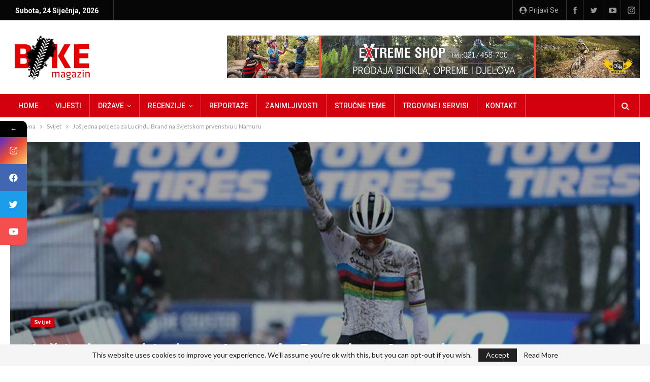

--- FILE ---
content_type: text/html; charset=UTF-8
request_url: https://bikemagazin.info/jos-jedna-pobjeda-za-lucindu-brand-na-svjetskom-prvenstvu-u-namuru/
body_size: 110325
content:
	<!DOCTYPE html>
		<!--[if IE 8]>
	<html class="ie ie8" lang="hr"> <![endif]-->
	<!--[if IE 9]>
	<html class="ie ie9" lang="hr"> <![endif]-->
	<!--[if gt IE 9]><!-->
<html lang="hr"> <!--<![endif]-->
	<head>
				<meta charset="UTF-8">
		<meta http-equiv="X-UA-Compatible" content="IE=edge">
		<meta name="viewport" content="width=device-width, initial-scale=1.0">
		<link rel="pingback" href="https://bikemagazin.info/xmlrpc.php"/>

		<meta name='robots' content='index, follow, max-image-preview:large, max-snippet:-1, max-video-preview:-1' />
<!-- Google tag (gtag.js) consent mode dataLayer added by Site Kit -->
<script type="text/javascript" id="google_gtagjs-js-consent-mode-data-layer">
/* <![CDATA[ */
window.dataLayer = window.dataLayer || [];function gtag(){dataLayer.push(arguments);}
gtag('consent', 'default', {"ad_personalization":"denied","ad_storage":"denied","ad_user_data":"denied","analytics_storage":"denied","functionality_storage":"denied","security_storage":"denied","personalization_storage":"denied","region":["AT","BE","BG","CH","CY","CZ","DE","DK","EE","ES","FI","FR","GB","GR","HR","HU","IE","IS","IT","LI","LT","LU","LV","MT","NL","NO","PL","PT","RO","SE","SI","SK"],"wait_for_update":500});
window._googlesitekitConsentCategoryMap = {"statistics":["analytics_storage"],"marketing":["ad_storage","ad_user_data","ad_personalization"],"functional":["functionality_storage","security_storage"],"preferences":["personalization_storage"]};
window._googlesitekitConsents = {"ad_personalization":"denied","ad_storage":"denied","ad_user_data":"denied","analytics_storage":"denied","functionality_storage":"denied","security_storage":"denied","personalization_storage":"denied","region":["AT","BE","BG","CH","CY","CZ","DE","DK","EE","ES","FI","FR","GB","GR","HR","HU","IE","IS","IT","LI","LT","LU","LV","MT","NL","NO","PL","PT","RO","SE","SI","SK"],"wait_for_update":500};
/* ]]> */
</script>
<!-- End Google tag (gtag.js) consent mode dataLayer added by Site Kit -->

	<!-- This site is optimized with the Yoast SEO Premium plugin v19.6 (Yoast SEO v25.8) - https://yoast.com/wordpress/plugins/seo/ -->
	<title>Još jedna pobjeda za Lucindu Brand na Svjetskom prvenstvu u Namuru - Bikemagazin</title>
	<meta name="description" content="Portal BikeMagazin.info, prvi regionalni biciklistički portal, pokrenut sa željom da unaprijedi, promovira i razvija biciklizam u jugoistočnoj Europi kao sport, ali i kao način življenja." />
	<link rel="canonical" href="https://bikemagazin.info/jos-jedna-pobjeda-za-lucindu-brand-na-svjetskom-prvenstvu-u-namuru/" />
	<meta property="og:locale" content="hr_HR" />
	<meta property="og:type" content="article" />
	<meta property="og:title" content="Još jedna pobjeda za Lucindu Brand na Svjetskom prvenstvu u Namuru" />
	<meta property="og:description" content="Portal BikeMagazin.info, prvi regionalni biciklistički portal, pokrenut sa željom da unaprijedi, promovira i razvija biciklizam u jugoistočnoj Europi kao sport, ali i kao način življenja." />
	<meta property="og:url" content="https://bikemagazin.info/jos-jedna-pobjeda-za-lucindu-brand-na-svjetskom-prvenstvu-u-namuru/" />
	<meta property="og:site_name" content="Bikemagazin" />
	<meta property="article:publisher" content="https://www.facebook.com/BikeMagazin.info" />
	<meta property="article:published_time" content="2021-12-20T08:53:56+00:00" />
	<meta property="og:image" content="https://bikemagazin.info/wp-content/uploads/2021/12/17b301a9eaaea28033c8225451a773ca.jpg" />
	<meta property="og:image:width" content="900" />
	<meta property="og:image:height" content="500" />
	<meta property="og:image:type" content="image/jpeg" />
	<meta name="author" content="Bike Magazin" />
	<meta name="twitter:card" content="summary_large_image" />
	<meta name="twitter:creator" content="@BikeMagazin" />
	<meta name="twitter:site" content="@BikeMagazin" />
	<meta name="twitter:label1" content="Napisao/la" />
	<meta name="twitter:data1" content="Bike Magazin" />
	<meta name="twitter:label2" content="Procijenjeno vrijeme čitanja" />
	<meta name="twitter:data2" content="3 minute" />
	<script type="application/ld+json" class="yoast-schema-graph">{"@context":"https://schema.org","@graph":[{"@type":"Article","@id":"https://bikemagazin.info/jos-jedna-pobjeda-za-lucindu-brand-na-svjetskom-prvenstvu-u-namuru/#article","isPartOf":{"@id":"https://bikemagazin.info/jos-jedna-pobjeda-za-lucindu-brand-na-svjetskom-prvenstvu-u-namuru/"},"author":{"name":"Bike Magazin","@id":"https://bikemagazin.info/#/schema/person/6f0e4662a6e256b055373ee78971fbf2"},"headline":"Još jedna pobjeda za Lucindu Brand na Svjetskom prvenstvu u Namuru","datePublished":"2021-12-20T08:53:56+00:00","mainEntityOfPage":{"@id":"https://bikemagazin.info/jos-jedna-pobjeda-za-lucindu-brand-na-svjetskom-prvenstvu-u-namuru/"},"wordCount":668,"commentCount":4,"publisher":{"@id":"https://bikemagazin.info/#organization"},"image":{"@id":"https://bikemagazin.info/jos-jedna-pobjeda-za-lucindu-brand-na-svjetskom-prvenstvu-u-namuru/#primaryimage"},"thumbnailUrl":"https://bikemagazin.info/wp-content/uploads/2021/12/17b301a9eaaea28033c8225451a773ca.jpg","keywords":["Ciklokros","Svijet","Vijesti"],"articleSection":["Svijet"],"inLanguage":"hr","potentialAction":[{"@type":"CommentAction","name":"Comment","target":["https://bikemagazin.info/jos-jedna-pobjeda-za-lucindu-brand-na-svjetskom-prvenstvu-u-namuru/#respond"]}]},{"@type":"WebPage","@id":"https://bikemagazin.info/jos-jedna-pobjeda-za-lucindu-brand-na-svjetskom-prvenstvu-u-namuru/","url":"https://bikemagazin.info/jos-jedna-pobjeda-za-lucindu-brand-na-svjetskom-prvenstvu-u-namuru/","name":"Još jedna pobjeda za Lucindu Brand na Svjetskom prvenstvu u Namuru - Bikemagazin","isPartOf":{"@id":"https://bikemagazin.info/#website"},"primaryImageOfPage":{"@id":"https://bikemagazin.info/jos-jedna-pobjeda-za-lucindu-brand-na-svjetskom-prvenstvu-u-namuru/#primaryimage"},"image":{"@id":"https://bikemagazin.info/jos-jedna-pobjeda-za-lucindu-brand-na-svjetskom-prvenstvu-u-namuru/#primaryimage"},"thumbnailUrl":"https://bikemagazin.info/wp-content/uploads/2021/12/17b301a9eaaea28033c8225451a773ca.jpg","datePublished":"2021-12-20T08:53:56+00:00","description":"Portal BikeMagazin.info, prvi regionalni biciklistički portal, pokrenut sa željom da unaprijedi, promovira i razvija biciklizam u jugoistočnoj Europi kao sport, ali i kao način življenja.","breadcrumb":{"@id":"https://bikemagazin.info/jos-jedna-pobjeda-za-lucindu-brand-na-svjetskom-prvenstvu-u-namuru/#breadcrumb"},"inLanguage":"hr","potentialAction":[{"@type":"ReadAction","target":["https://bikemagazin.info/jos-jedna-pobjeda-za-lucindu-brand-na-svjetskom-prvenstvu-u-namuru/"]}]},{"@type":"ImageObject","inLanguage":"hr","@id":"https://bikemagazin.info/jos-jedna-pobjeda-za-lucindu-brand-na-svjetskom-prvenstvu-u-namuru/#primaryimage","url":"https://bikemagazin.info/wp-content/uploads/2021/12/17b301a9eaaea28033c8225451a773ca.jpg","contentUrl":"https://bikemagazin.info/wp-content/uploads/2021/12/17b301a9eaaea28033c8225451a773ca.jpg","width":900,"height":500},{"@type":"BreadcrumbList","@id":"https://bikemagazin.info/jos-jedna-pobjeda-za-lucindu-brand-na-svjetskom-prvenstvu-u-namuru/#breadcrumb","itemListElement":[{"@type":"ListItem","position":1,"name":"Home","item":"https://bikemagazin.info/"},{"@type":"ListItem","position":2,"name":"Još jedna pobjeda za Lucindu Brand na Svjetskom prvenstvu u Namuru"}]},{"@type":"WebSite","@id":"https://bikemagazin.info/#website","url":"https://bikemagazin.info/","name":"Bikemagazin.info","description":"Portal BikeMagazin.info, prvi regionalni biciklistički portal, pokrenut sa željom da unaprijedi, promovira i razvija biciklizam u jugoistočnoj Europi kao sport, ali i kao način življenja.","publisher":{"@id":"https://bikemagazin.info/#organization"},"alternateName":"Prvi regionalni biciklistički portal","potentialAction":[{"@type":"SearchAction","target":{"@type":"EntryPoint","urlTemplate":"https://bikemagazin.info/?s={search_term_string}"},"query-input":{"@type":"PropertyValueSpecification","valueRequired":true,"valueName":"search_term_string"}}],"inLanguage":"hr"},{"@type":"Organization","@id":"https://bikemagazin.info/#organization","name":"Bikemagazin.info","alternateName":"Prvi regionalni biciklistički portal","url":"https://bikemagazin.info/","logo":{"@type":"ImageObject","inLanguage":"hr","@id":"https://bikemagazin.info/#/schema/logo/image/","url":"https://bikemagazin.info/wp-content/uploads/2022/12/logo-bm.png","contentUrl":"https://bikemagazin.info/wp-content/uploads/2022/12/logo-bm.png","width":165,"height":95,"caption":"Bikemagazin.info"},"image":{"@id":"https://bikemagazin.info/#/schema/logo/image/"},"sameAs":["https://www.facebook.com/BikeMagazin.info","https://x.com/BikeMagazin","https://www.youtube.com/channel/UCrh10E4Sf1UQOD3xZtT9L3w","https://www.instagram.com/bikemagazin_info/"]},{"@type":"Person","@id":"https://bikemagazin.info/#/schema/person/6f0e4662a6e256b055373ee78971fbf2","name":"Bike Magazin","image":{"@type":"ImageObject","inLanguage":"hr","@id":"https://bikemagazin.info/#/schema/person/image/","url":"https://secure.gravatar.com/avatar/759ca7ce21f585dcd581644b88d7ce8dc2746255fac94dc08034648d18b85beb?s=96&d=mm&r=g","contentUrl":"https://secure.gravatar.com/avatar/759ca7ce21f585dcd581644b88d7ce8dc2746255fac94dc08034648d18b85beb?s=96&d=mm&r=g","caption":"Bike Magazin"},"description":"Portal BikeMagazin.info, prvi regionalni biciklistički portal, pokrenut sa željom da unaprijedi, promovira i razvija biciklizam u jugoistočnoj Europi kao sport, ali i kao način življenja. Vijesti iz svijeta biciklizma, Recenzije bicikla i opreme, Najave / Rezultati / Izvještaji, Reportaže i Vijesti iz pet zemalja, kao i Svijeta... Sve je tu ...držimo Vas pokrivenim!","sameAs":["http://bikemagazin.info/"],"url":"https://bikemagazin.info/author/admin/"}]}</script>
	<!-- / Yoast SEO Premium plugin. -->


<link rel='dns-prefetch' href='//www.googletagmanager.com' />
<link rel='dns-prefetch' href='//fonts.googleapis.com' />
<link rel="alternate" type="application/rss+xml" title="Bikemagazin &raquo; Kanal" href="https://bikemagazin.info/feed/" />
<link rel="alternate" type="application/rss+xml" title="Bikemagazin &raquo; Kanal komentara" href="https://bikemagazin.info/comments/feed/" />
<link rel="alternate" type="application/rss+xml" title="Bikemagazin &raquo; Još jedna pobjeda za Lucindu Brand na Svjetskom prvenstvu u Namuru Kanal komentara" href="https://bikemagazin.info/jos-jedna-pobjeda-za-lucindu-brand-na-svjetskom-prvenstvu-u-namuru/feed/" />
<link rel="alternate" title="oEmbed (JSON)" type="application/json+oembed" href="https://bikemagazin.info/wp-json/oembed/1.0/embed?url=https%3A%2F%2Fbikemagazin.info%2Fjos-jedna-pobjeda-za-lucindu-brand-na-svjetskom-prvenstvu-u-namuru%2F" />
<link rel="alternate" title="oEmbed (XML)" type="text/xml+oembed" href="https://bikemagazin.info/wp-json/oembed/1.0/embed?url=https%3A%2F%2Fbikemagazin.info%2Fjos-jedna-pobjeda-za-lucindu-brand-na-svjetskom-prvenstvu-u-namuru%2F&#038;format=xml" />
<style id='wp-img-auto-sizes-contain-inline-css' type='text/css'>
img:is([sizes=auto i],[sizes^="auto," i]){contain-intrinsic-size:3000px 1500px}
/*# sourceURL=wp-img-auto-sizes-contain-inline-css */
</style>
<link rel='stylesheet' id='wpmf-bakery-style-css' href='https://bikemagazin.info/wp-content/plugins/wp-media-folder/assets/css/vc_style.css?ver=5.9.7' type='text/css' media='all' />
<link rel='stylesheet' id='wpmf-bakery-display-gallery-style-css' href='https://bikemagazin.info/wp-content/plugins/wp-media-folder//assets/css/display-gallery/style-display-gallery.css?ver=5.9.7' type='text/css' media='all' />
<style id='wp-emoji-styles-inline-css' type='text/css'>

	img.wp-smiley, img.emoji {
		display: inline !important;
		border: none !important;
		box-shadow: none !important;
		height: 1em !important;
		width: 1em !important;
		margin: 0 0.07em !important;
		vertical-align: -0.1em !important;
		background: none !important;
		padding: 0 !important;
	}
/*# sourceURL=wp-emoji-styles-inline-css */
</style>
<style id='wp-block-library-inline-css' type='text/css'>
:root{--wp-block-synced-color:#7a00df;--wp-block-synced-color--rgb:122,0,223;--wp-bound-block-color:var(--wp-block-synced-color);--wp-editor-canvas-background:#ddd;--wp-admin-theme-color:#007cba;--wp-admin-theme-color--rgb:0,124,186;--wp-admin-theme-color-darker-10:#006ba1;--wp-admin-theme-color-darker-10--rgb:0,107,160.5;--wp-admin-theme-color-darker-20:#005a87;--wp-admin-theme-color-darker-20--rgb:0,90,135;--wp-admin-border-width-focus:2px}@media (min-resolution:192dpi){:root{--wp-admin-border-width-focus:1.5px}}.wp-element-button{cursor:pointer}:root .has-very-light-gray-background-color{background-color:#eee}:root .has-very-dark-gray-background-color{background-color:#313131}:root .has-very-light-gray-color{color:#eee}:root .has-very-dark-gray-color{color:#313131}:root .has-vivid-green-cyan-to-vivid-cyan-blue-gradient-background{background:linear-gradient(135deg,#00d084,#0693e3)}:root .has-purple-crush-gradient-background{background:linear-gradient(135deg,#34e2e4,#4721fb 50%,#ab1dfe)}:root .has-hazy-dawn-gradient-background{background:linear-gradient(135deg,#faaca8,#dad0ec)}:root .has-subdued-olive-gradient-background{background:linear-gradient(135deg,#fafae1,#67a671)}:root .has-atomic-cream-gradient-background{background:linear-gradient(135deg,#fdd79a,#004a59)}:root .has-nightshade-gradient-background{background:linear-gradient(135deg,#330968,#31cdcf)}:root .has-midnight-gradient-background{background:linear-gradient(135deg,#020381,#2874fc)}:root{--wp--preset--font-size--normal:16px;--wp--preset--font-size--huge:42px}.has-regular-font-size{font-size:1em}.has-larger-font-size{font-size:2.625em}.has-normal-font-size{font-size:var(--wp--preset--font-size--normal)}.has-huge-font-size{font-size:var(--wp--preset--font-size--huge)}.has-text-align-center{text-align:center}.has-text-align-left{text-align:left}.has-text-align-right{text-align:right}.has-fit-text{white-space:nowrap!important}#end-resizable-editor-section{display:none}.aligncenter{clear:both}.items-justified-left{justify-content:flex-start}.items-justified-center{justify-content:center}.items-justified-right{justify-content:flex-end}.items-justified-space-between{justify-content:space-between}.screen-reader-text{border:0;clip-path:inset(50%);height:1px;margin:-1px;overflow:hidden;padding:0;position:absolute;width:1px;word-wrap:normal!important}.screen-reader-text:focus{background-color:#ddd;clip-path:none;color:#444;display:block;font-size:1em;height:auto;left:5px;line-height:normal;padding:15px 23px 14px;text-decoration:none;top:5px;width:auto;z-index:100000}html :where(.has-border-color){border-style:solid}html :where([style*=border-top-color]){border-top-style:solid}html :where([style*=border-right-color]){border-right-style:solid}html :where([style*=border-bottom-color]){border-bottom-style:solid}html :where([style*=border-left-color]){border-left-style:solid}html :where([style*=border-width]){border-style:solid}html :where([style*=border-top-width]){border-top-style:solid}html :where([style*=border-right-width]){border-right-style:solid}html :where([style*=border-bottom-width]){border-bottom-style:solid}html :where([style*=border-left-width]){border-left-style:solid}html :where(img[class*=wp-image-]){height:auto;max-width:100%}:where(figure){margin:0 0 1em}html :where(.is-position-sticky){--wp-admin--admin-bar--position-offset:var(--wp-admin--admin-bar--height,0px)}@media screen and (max-width:600px){html :where(.is-position-sticky){--wp-admin--admin-bar--position-offset:0px}}

/*# sourceURL=wp-block-library-inline-css */
</style><style id='global-styles-inline-css' type='text/css'>
:root{--wp--preset--aspect-ratio--square: 1;--wp--preset--aspect-ratio--4-3: 4/3;--wp--preset--aspect-ratio--3-4: 3/4;--wp--preset--aspect-ratio--3-2: 3/2;--wp--preset--aspect-ratio--2-3: 2/3;--wp--preset--aspect-ratio--16-9: 16/9;--wp--preset--aspect-ratio--9-16: 9/16;--wp--preset--color--black: #000000;--wp--preset--color--cyan-bluish-gray: #abb8c3;--wp--preset--color--white: #ffffff;--wp--preset--color--pale-pink: #f78da7;--wp--preset--color--vivid-red: #cf2e2e;--wp--preset--color--luminous-vivid-orange: #ff6900;--wp--preset--color--luminous-vivid-amber: #fcb900;--wp--preset--color--light-green-cyan: #7bdcb5;--wp--preset--color--vivid-green-cyan: #00d084;--wp--preset--color--pale-cyan-blue: #8ed1fc;--wp--preset--color--vivid-cyan-blue: #0693e3;--wp--preset--color--vivid-purple: #9b51e0;--wp--preset--gradient--vivid-cyan-blue-to-vivid-purple: linear-gradient(135deg,rgb(6,147,227) 0%,rgb(155,81,224) 100%);--wp--preset--gradient--light-green-cyan-to-vivid-green-cyan: linear-gradient(135deg,rgb(122,220,180) 0%,rgb(0,208,130) 100%);--wp--preset--gradient--luminous-vivid-amber-to-luminous-vivid-orange: linear-gradient(135deg,rgb(252,185,0) 0%,rgb(255,105,0) 100%);--wp--preset--gradient--luminous-vivid-orange-to-vivid-red: linear-gradient(135deg,rgb(255,105,0) 0%,rgb(207,46,46) 100%);--wp--preset--gradient--very-light-gray-to-cyan-bluish-gray: linear-gradient(135deg,rgb(238,238,238) 0%,rgb(169,184,195) 100%);--wp--preset--gradient--cool-to-warm-spectrum: linear-gradient(135deg,rgb(74,234,220) 0%,rgb(151,120,209) 20%,rgb(207,42,186) 40%,rgb(238,44,130) 60%,rgb(251,105,98) 80%,rgb(254,248,76) 100%);--wp--preset--gradient--blush-light-purple: linear-gradient(135deg,rgb(255,206,236) 0%,rgb(152,150,240) 100%);--wp--preset--gradient--blush-bordeaux: linear-gradient(135deg,rgb(254,205,165) 0%,rgb(254,45,45) 50%,rgb(107,0,62) 100%);--wp--preset--gradient--luminous-dusk: linear-gradient(135deg,rgb(255,203,112) 0%,rgb(199,81,192) 50%,rgb(65,88,208) 100%);--wp--preset--gradient--pale-ocean: linear-gradient(135deg,rgb(255,245,203) 0%,rgb(182,227,212) 50%,rgb(51,167,181) 100%);--wp--preset--gradient--electric-grass: linear-gradient(135deg,rgb(202,248,128) 0%,rgb(113,206,126) 100%);--wp--preset--gradient--midnight: linear-gradient(135deg,rgb(2,3,129) 0%,rgb(40,116,252) 100%);--wp--preset--font-size--small: 13px;--wp--preset--font-size--medium: 20px;--wp--preset--font-size--large: 36px;--wp--preset--font-size--x-large: 42px;--wp--preset--spacing--20: 0.44rem;--wp--preset--spacing--30: 0.67rem;--wp--preset--spacing--40: 1rem;--wp--preset--spacing--50: 1.5rem;--wp--preset--spacing--60: 2.25rem;--wp--preset--spacing--70: 3.38rem;--wp--preset--spacing--80: 5.06rem;--wp--preset--shadow--natural: 6px 6px 9px rgba(0, 0, 0, 0.2);--wp--preset--shadow--deep: 12px 12px 50px rgba(0, 0, 0, 0.4);--wp--preset--shadow--sharp: 6px 6px 0px rgba(0, 0, 0, 0.2);--wp--preset--shadow--outlined: 6px 6px 0px -3px rgb(255, 255, 255), 6px 6px rgb(0, 0, 0);--wp--preset--shadow--crisp: 6px 6px 0px rgb(0, 0, 0);}:where(.is-layout-flex){gap: 0.5em;}:where(.is-layout-grid){gap: 0.5em;}body .is-layout-flex{display: flex;}.is-layout-flex{flex-wrap: wrap;align-items: center;}.is-layout-flex > :is(*, div){margin: 0;}body .is-layout-grid{display: grid;}.is-layout-grid > :is(*, div){margin: 0;}:where(.wp-block-columns.is-layout-flex){gap: 2em;}:where(.wp-block-columns.is-layout-grid){gap: 2em;}:where(.wp-block-post-template.is-layout-flex){gap: 1.25em;}:where(.wp-block-post-template.is-layout-grid){gap: 1.25em;}.has-black-color{color: var(--wp--preset--color--black) !important;}.has-cyan-bluish-gray-color{color: var(--wp--preset--color--cyan-bluish-gray) !important;}.has-white-color{color: var(--wp--preset--color--white) !important;}.has-pale-pink-color{color: var(--wp--preset--color--pale-pink) !important;}.has-vivid-red-color{color: var(--wp--preset--color--vivid-red) !important;}.has-luminous-vivid-orange-color{color: var(--wp--preset--color--luminous-vivid-orange) !important;}.has-luminous-vivid-amber-color{color: var(--wp--preset--color--luminous-vivid-amber) !important;}.has-light-green-cyan-color{color: var(--wp--preset--color--light-green-cyan) !important;}.has-vivid-green-cyan-color{color: var(--wp--preset--color--vivid-green-cyan) !important;}.has-pale-cyan-blue-color{color: var(--wp--preset--color--pale-cyan-blue) !important;}.has-vivid-cyan-blue-color{color: var(--wp--preset--color--vivid-cyan-blue) !important;}.has-vivid-purple-color{color: var(--wp--preset--color--vivid-purple) !important;}.has-black-background-color{background-color: var(--wp--preset--color--black) !important;}.has-cyan-bluish-gray-background-color{background-color: var(--wp--preset--color--cyan-bluish-gray) !important;}.has-white-background-color{background-color: var(--wp--preset--color--white) !important;}.has-pale-pink-background-color{background-color: var(--wp--preset--color--pale-pink) !important;}.has-vivid-red-background-color{background-color: var(--wp--preset--color--vivid-red) !important;}.has-luminous-vivid-orange-background-color{background-color: var(--wp--preset--color--luminous-vivid-orange) !important;}.has-luminous-vivid-amber-background-color{background-color: var(--wp--preset--color--luminous-vivid-amber) !important;}.has-light-green-cyan-background-color{background-color: var(--wp--preset--color--light-green-cyan) !important;}.has-vivid-green-cyan-background-color{background-color: var(--wp--preset--color--vivid-green-cyan) !important;}.has-pale-cyan-blue-background-color{background-color: var(--wp--preset--color--pale-cyan-blue) !important;}.has-vivid-cyan-blue-background-color{background-color: var(--wp--preset--color--vivid-cyan-blue) !important;}.has-vivid-purple-background-color{background-color: var(--wp--preset--color--vivid-purple) !important;}.has-black-border-color{border-color: var(--wp--preset--color--black) !important;}.has-cyan-bluish-gray-border-color{border-color: var(--wp--preset--color--cyan-bluish-gray) !important;}.has-white-border-color{border-color: var(--wp--preset--color--white) !important;}.has-pale-pink-border-color{border-color: var(--wp--preset--color--pale-pink) !important;}.has-vivid-red-border-color{border-color: var(--wp--preset--color--vivid-red) !important;}.has-luminous-vivid-orange-border-color{border-color: var(--wp--preset--color--luminous-vivid-orange) !important;}.has-luminous-vivid-amber-border-color{border-color: var(--wp--preset--color--luminous-vivid-amber) !important;}.has-light-green-cyan-border-color{border-color: var(--wp--preset--color--light-green-cyan) !important;}.has-vivid-green-cyan-border-color{border-color: var(--wp--preset--color--vivid-green-cyan) !important;}.has-pale-cyan-blue-border-color{border-color: var(--wp--preset--color--pale-cyan-blue) !important;}.has-vivid-cyan-blue-border-color{border-color: var(--wp--preset--color--vivid-cyan-blue) !important;}.has-vivid-purple-border-color{border-color: var(--wp--preset--color--vivid-purple) !important;}.has-vivid-cyan-blue-to-vivid-purple-gradient-background{background: var(--wp--preset--gradient--vivid-cyan-blue-to-vivid-purple) !important;}.has-light-green-cyan-to-vivid-green-cyan-gradient-background{background: var(--wp--preset--gradient--light-green-cyan-to-vivid-green-cyan) !important;}.has-luminous-vivid-amber-to-luminous-vivid-orange-gradient-background{background: var(--wp--preset--gradient--luminous-vivid-amber-to-luminous-vivid-orange) !important;}.has-luminous-vivid-orange-to-vivid-red-gradient-background{background: var(--wp--preset--gradient--luminous-vivid-orange-to-vivid-red) !important;}.has-very-light-gray-to-cyan-bluish-gray-gradient-background{background: var(--wp--preset--gradient--very-light-gray-to-cyan-bluish-gray) !important;}.has-cool-to-warm-spectrum-gradient-background{background: var(--wp--preset--gradient--cool-to-warm-spectrum) !important;}.has-blush-light-purple-gradient-background{background: var(--wp--preset--gradient--blush-light-purple) !important;}.has-blush-bordeaux-gradient-background{background: var(--wp--preset--gradient--blush-bordeaux) !important;}.has-luminous-dusk-gradient-background{background: var(--wp--preset--gradient--luminous-dusk) !important;}.has-pale-ocean-gradient-background{background: var(--wp--preset--gradient--pale-ocean) !important;}.has-electric-grass-gradient-background{background: var(--wp--preset--gradient--electric-grass) !important;}.has-midnight-gradient-background{background: var(--wp--preset--gradient--midnight) !important;}.has-small-font-size{font-size: var(--wp--preset--font-size--small) !important;}.has-medium-font-size{font-size: var(--wp--preset--font-size--medium) !important;}.has-large-font-size{font-size: var(--wp--preset--font-size--large) !important;}.has-x-large-font-size{font-size: var(--wp--preset--font-size--x-large) !important;}
/*# sourceURL=global-styles-inline-css */
</style>

<style id='classic-theme-styles-inline-css' type='text/css'>
/*! This file is auto-generated */
.wp-block-button__link{color:#fff;background-color:#32373c;border-radius:9999px;box-shadow:none;text-decoration:none;padding:calc(.667em + 2px) calc(1.333em + 2px);font-size:1.125em}.wp-block-file__button{background:#32373c;color:#fff;text-decoration:none}
/*# sourceURL=/wp-includes/css/classic-themes.min.css */
</style>
<link rel='stylesheet' id='axss-styles-css' href='https://bikemagazin.info/wp-content/plugins/ax-social-stream/public/css/styles.min.css?ver=3.9.16' type='text/css' media='all' />
<link rel='stylesheet' id='wpmf-singleimage-popup-style-css' href='https://bikemagazin.info/wp-content/plugins/wp-media-folder/assets/css/display-gallery/magnific-popup.css?ver=0.9.9' type='text/css' media='all' />
<link rel='stylesheet' id='ms-main-css' href='https://bikemagazin.info/wp-content/plugins/masterslider/public/assets/css/masterslider.main.css?ver=3.7.12' type='text/css' media='all' />
<link rel='stylesheet' id='ms-custom-css' href='https://bikemagazin.info/wp-content/uploads/masterslider/custom.css?ver=1.4' type='text/css' media='all' />
<link rel='stylesheet' id='better-framework-main-fonts-css' href='https://fonts.googleapis.com/css?family=Lato:400%7CRoboto:400,700,500,400italic&#038;display=swap' type='text/css' media='all' />
<link rel='stylesheet' id='mystickyelements-google-fonts-css' href='https://fonts.googleapis.com/css?family=Poppins%3A400%2C500%2C600%2C700&#038;ver=2.0.3' type='text/css' media='all' />
<link rel='stylesheet' id='font-awesome-css-css' href='https://bikemagazin.info/wp-content/plugins/mystickyelements-pro/css/font-awesome.min.css?ver=2.0.3' type='text/css' media='all' />
<link rel='stylesheet' id='mystickyelements-front-css-css' href='https://bikemagazin.info/wp-content/plugins/mystickyelements-pro/css/mystickyelements-front.min.css?ver=2.0.3' type='text/css' media='all' />
<script type="text/javascript" src="https://bikemagazin.info/wp-includes/js/jquery/jquery.min.js?ver=3.7.1" id="jquery-core-js"></script>
<script type="text/javascript" src="https://bikemagazin.info/wp-includes/js/jquery/jquery-migrate.min.js?ver=3.4.1" id="jquery-migrate-js"></script>
<script type="text/javascript" src="https://bikemagazin.info/wp-content/plugins/wp-media-folder/assets/js/single_image_lightbox/single_image_lightbox.js?ver=5.9.7" id="wpmf-singleimage-lightbox-js"></script>

<!-- Google tag (gtag.js) snippet added by Site Kit -->
<!-- Google Analytics snippet added by Site Kit -->
<script type="text/javascript" src="https://www.googletagmanager.com/gtag/js?id=G-TWLCN21PC4" id="google_gtagjs-js" async></script>
<script type="text/javascript" id="google_gtagjs-js-after">
/* <![CDATA[ */
window.dataLayer = window.dataLayer || [];function gtag(){dataLayer.push(arguments);}
gtag("set","linker",{"domains":["bikemagazin.info"]});
gtag("js", new Date());
gtag("set", "developer_id.dZTNiMT", true);
gtag("config", "G-TWLCN21PC4");
//# sourceURL=google_gtagjs-js-after
/* ]]> */
</script>
<link rel="https://api.w.org/" href="https://bikemagazin.info/wp-json/" /><link rel="alternate" title="JSON" type="application/json" href="https://bikemagazin.info/wp-json/wp/v2/posts/7429" /><link rel="EditURI" type="application/rsd+xml" title="RSD" href="https://bikemagazin.info/xmlrpc.php?rsd" />
<meta name="generator" content="WordPress 6.9" />
<link rel='shortlink' href='https://bikemagazin.info/?p=7429' />
<meta name="generator" content="Site Kit by Google 1.170.0" /><script>var ms_grabbing_curosr='https://bikemagazin.info/wp-content/plugins/masterslider/public/assets/css/common/grabbing.cur',ms_grab_curosr='https://bikemagazin.info/wp-content/plugins/masterslider/public/assets/css/common/grab.cur';</script>
<meta name="generator" content="MasterSlider 3.7.12 - Responsive Touch Image Slider" />

<!-- Google AdSense meta tags added by Site Kit -->
<meta name="google-adsense-platform-account" content="ca-host-pub-2644536267352236">
<meta name="google-adsense-platform-domain" content="sitekit.withgoogle.com">
<!-- End Google AdSense meta tags added by Site Kit -->
<meta name="generator" content="Powered by WPBakery Page Builder - drag and drop page builder for WordPress."/>
<script type="application/ld+json">{
    "@context": "http://schema.org/",
    "@type": "Organization",
    "@id": "#organization",
    "logo": {
        "@type": "ImageObject",
        "url": "https://bikemagazin.info/wp-content/uploads/2022/12/logo-bm.png"
    },
    "url": "https://bikemagazin.info/",
    "name": "Bikemagazin",
    "description": "Portal BikeMagazin.info, prvi regionalni biciklisti\u010dki portal, pokrenut sa \u017eeljom da unaprijedi, promovira i razvija biciklizam u jugoisto\u010dnoj Europi kao sport, ali i kao na\u010din \u017eivljenja."
}</script>
<script type="application/ld+json">{
    "@context": "http://schema.org/",
    "@type": "WebSite",
    "name": "Bikemagazin",
    "alternateName": "Portal BikeMagazin.info, prvi regionalni biciklisti\u010dki portal, pokrenut sa \u017eeljom da unaprijedi, promovira i razvija biciklizam u jugoisto\u010dnoj Europi kao sport, ali i kao na\u010din \u017eivljenja.",
    "url": "https://bikemagazin.info/"
}</script>
<script type="application/ld+json">{
    "@context": "http://schema.org/",
    "@type": "BlogPosting",
    "headline": "Jo\u0161 jedna pobjeda za Lucindu Brand na Svjetskom prvenstvu u Namuru",
    "description": "<img class=\" size-full wp-image-7427\" src=\"https://test.bikemagazin.info/wp-content/uploads/2021/12/17b301a9eaaea28033c8225451a773ca.jpg\" alt=\"\" width=\"900\" height=\"500\" /><p style=\"text-align: justify;\">\r\n\tSvjetski kup u ciklokrosu odr\u017eao je svoj tradicionalni predblagdanski posjet Namuru, glavnom gradu Valonije, a <strong>Lucinda Brand</strong> (Trek Baloise Lions) odnijela je ku\u0107i rani Bo\u017ei\u0107ni dar sa jo&scaron; jednom solo pobjedom.</p>\r\n\r\n",
    "datePublished": "2021-12-20",
    "dateModified": "2021-12-20",
    "author": {
        "@type": "Person",
        "@id": "#person-BikeMagazin",
        "name": "Bike Magazin"
    },
    "image": "https://bikemagazin.info/wp-content/uploads/2021/12/17b301a9eaaea28033c8225451a773ca.jpg",
    "interactionStatistic": [
        {
            "@type": "InteractionCounter",
            "interactionType": "http://schema.org/CommentAction",
            "userInteractionCount": "4"
        }
    ],
    "publisher": {
        "@id": "#organization"
    },
    "mainEntityOfPage": "https://bikemagazin.info/jos-jedna-pobjeda-za-lucindu-brand-na-svjetskom-prvenstvu-u-namuru/"
}</script>
<link rel='stylesheet' id='better-playlist' href='https://bikemagazin.info/wp-content/plugins/better-playlist/css/better-playlist.min.css' type='text/css' media='all' />
<link rel='stylesheet' id='bs-icons' href='https://bikemagazin.info/wp-content/plugins/better-adsmanager/includes/libs/better-framework/assets/css/bs-icons.css' type='text/css' media='all' />
<link rel='stylesheet' id='better-social-counter' href='https://bikemagazin.info/wp-content/plugins/better-social-counter/css/style.min.css' type='text/css' media='all' />
<link rel='stylesheet' id='bf-slick' href='https://bikemagazin.info/wp-content/plugins/better-adsmanager/includes/libs/better-framework/assets/css/slick.min.css' type='text/css' media='all' />
<link rel='stylesheet' id='fontawesome' href='https://bikemagazin.info/wp-content/plugins/better-adsmanager/includes/libs/better-framework/assets/css/font-awesome.min.css' type='text/css' media='all' />
<link rel='stylesheet' id='br-numbers' href='https://fonts.googleapis.com/css?family=Oswald&text=0123456789./\%' type='text/css' media='all' />
<link rel='stylesheet' id='better-reviews' href='https://bikemagazin.info/wp-content/plugins/better-reviews/css/better-reviews.min.css' type='text/css' media='all' />
<link rel='stylesheet' id='blockquote-pack-pro' href='https://bikemagazin.info/wp-content/plugins/blockquote-pack-pro/css/blockquote-pack.min.css' type='text/css' media='all' />
<link rel='stylesheet' id='smart-lists-pack-pro' href='https://bikemagazin.info/wp-content/plugins/smart-lists-pack-pro/css/smart-lists-pack.min.css' type='text/css' media='all' />
<link rel='stylesheet' id='wp-embedder-pack-pro' href='https://bikemagazin.info/wp-content/plugins/wp-embedder-pack/assets/css/wpep.min.css' type='text/css' media='all' />
<link rel='stylesheet' id='pretty-photo' href='https://bikemagazin.info/wp-content/plugins/better-adsmanager/includes/libs/better-framework/assets/css/pretty-photo.min.css' type='text/css' media='all' />
<link rel='stylesheet' id='theme-libs' href='https://bikemagazin.info/wp-content/themes/publisher/css/theme-libs.min.css' type='text/css' media='all' />
<link rel='stylesheet' id='publisher' href='https://bikemagazin.info/wp-content/themes/publisher/style-7.12.0-rc1.min.css' type='text/css' media='all' />
<link rel='stylesheet' id='publisher-theme-news-today' href='https://bikemagazin.info/wp-content/themes/publisher/includes/styles/news-today/style.min.css' type='text/css' media='all' />
<link rel='stylesheet' id='7.12.0-rc1-1767693643' href='https://bikemagazin.info/wp-content/bs-booster-cache/e906c4430d3a2de49f7c83774028858d.css' type='text/css' media='all' />
<link rel="icon" href="https://bikemagazin.info/wp-content/uploads/2022/12/cropped-favicon-32x32.png" sizes="32x32" />
<link rel="icon" href="https://bikemagazin.info/wp-content/uploads/2022/12/cropped-favicon-192x192.png" sizes="192x192" />
<link rel="apple-touch-icon" href="https://bikemagazin.info/wp-content/uploads/2022/12/cropped-favicon-180x180.png" />
<meta name="msapplication-TileImage" content="https://bikemagazin.info/wp-content/uploads/2022/12/cropped-favicon-270x270.png" />
		<style type="text/css" id="wp-custom-css">
			.listing-item-grid-1 .featured .img-holder {
    width: 100%;
    margin: 0;
    float: none;
    display: block;
    border-radius: 7px !important;
}
.listing-item-tb-1 .img-holder {
    width: 86px;
    margin-right: 0;
    float: none;
    border-radius: 3px !important;
}		</style>
		<noscript><style> .wpb_animate_when_almost_visible { opacity: 1; }</style></noscript>	</head>

<body class="wp-singular post-template-default single single-post postid-7429 single-format-standard wp-theme-publisher _masterslider _msp_version_3.7.12 bs-theme bs-publisher bs-publisher-news-today active-light-box ltr close-rh page-layout-2-col page-layout-2-col-right full-width active-sticky-sidebar main-menu-sticky-smart main-menu-out-full-width active-ajax-search single-prim-cat-39 single-cat-39  bs-hide-ha wpb-js-composer js-comp-ver-6.7.0 vc_responsive bs-ll-a" dir="ltr">
	<header id="header" class="site-header header-style-2 full-width" itemscope="itemscope" itemtype="https://schema.org/WPHeader">

		<section class="topbar topbar-style-1 hidden-xs hidden-xs">
	<div class="content-wrap">
		<div class="container">
			<div class="topbar-inner clearfix">

									<div class="section-links">
								<div  class="  better-studio-shortcode bsc-clearfix better-social-counter style-button not-colored in-4-col">
						<ul class="social-list bsc-clearfix"><li class="social-item facebook"><a href = "https://www.facebook.com/BikeMagazin.info" target = "_blank" > <i class="item-icon bsfi-facebook" ></i><span class="item-title" > Likes </span> </a> </li> <li class="social-item twitter"><a href = "https://twitter.com/BikeMagazin?lang=hr" target = "_blank" > <i class="item-icon bsfi-twitter" ></i><span class="item-title" > Followers </span> </a> </li> <li class="social-item youtube"><a href = "https://youtube.com/channel/UCrh10E4Sf1UQOD3xZtT9L3w" target = "_blank" > <i class="item-icon bsfi-youtube" ></i><span class="item-title" > Subscribers </span> </a> </li> <li class="social-item instagram"><a href = "https://instagram.com/bikemagazin_info" target = "_blank" > <i class="item-icon bsfi-instagram" ></i><span class="item-title" > Followers </span> </a> </li> 			</ul>
		</div>
									<a class="topbar-sign-in behind-social"
							   data-toggle="modal" data-target="#bsLoginModal">
								<i class="fa fa-user-circle"></i> Prijavi se							</a>

							<div class="modal sign-in-modal fade" id="bsLoginModal" tabindex="-1" role="dialog"
							     style="display: none">
								<div class="modal-dialog" role="document">
									<div class="modal-content">
											<span class="close-modal" data-dismiss="modal" aria-label="Close"><i
														class="fa fa-close"></i></span>
										<div class="modal-body">
											<div id="form_2742_" class="bs-shortcode bs-login-shortcode ">
		<div class="bs-login bs-type-login"  style="display:none">

					<div class="bs-login-panel bs-login-sign-panel bs-current-login-panel">
								<form name="loginform"
				      action="https://bikemagazin.info/samoakoznas/" method="post">

					
					<div class="login-header">
						<span class="login-icon fa fa-user-circle main-color"></span>
						<p>Dobrodošli, prijavite se na vaš račun</p>
					</div>
					
					<div class="login-field login-username">
						<input type="text" name="log" id="form_2742_user_login" class="input"
						       value="" size="20"
						       placeholder="Username or Email..." required/>
					</div>

					<div class="login-field login-password">
						<input type="password" name="pwd" id="form_2742_user_pass"
						       class="input"
						       value="" size="20" placeholder="Password..."
						       required/>
					</div>

					
					<div class="login-field">
						<a href="https://bikemagazin.info/samoakoznas/?action=lostpassword&redirect_to=https%3A%2F%2Fbikemagazin.info%2Fjos-jedna-pobjeda-za-lucindu-brand-na-svjetskom-prvenstvu-u-namuru%2F"
						   class="go-reset-panel">Forget password?</a>

													<span class="login-remember">
							<input class="remember-checkbox" name="rememberme" type="checkbox"
							       id="form_2742_rememberme"
							       value="forever"  />
							<label class="remember-label">Remember me</label>
						</span>
											</div>

					
					<div class="login-field login-submit">
						<input type="submit" name="wp-submit"
						       class="button-primary login-btn"
						       value="Prijava"/>
						<input type="hidden" name="redirect_to" value="https://bikemagazin.info/jos-jedna-pobjeda-za-lucindu-brand-na-svjetskom-prvenstvu-u-namuru/"/>
					</div>

									</form>
			</div>

			<div class="bs-login-panel bs-login-reset-panel">

				<span class="go-login-panel"><i
							class="fa fa-angle-left"></i> Prijavi se</span>

				<div class="bs-login-reset-panel-inner">
					<div class="login-header">
						<span class="login-icon fa fa-support"></span>
						<p>Recover your password.</p>
						<p>A password will be e-mailed to you.</p>
					</div>
										<form name="lostpasswordform" id="form_2742_lostpasswordform"
					      action="https://bikemagazin.info/samoakoznas/?action=lostpassword"
					      method="post">

						<div class="login-field reset-username">
							<input type="text" name="user_login" class="input" value=""
							       placeholder="Username or Email..."
							       required/>
						</div>

						
						<div class="login-field reset-submit">

							<input type="hidden" name="redirect_to" value=""/>
							<input type="submit" name="wp-submit" class="login-btn"
							       value="Send My Password"/>

						</div>
					</form>
				</div>
			</div>
			</div>
	</div>
										</div>
									</div>
								</div>
							</div>
												</div>
				
				<div class="section-menu">
						<div id="menu-top" class="menu top-menu-wrapper" role="navigation" itemscope="itemscope" itemtype="https://schema.org/SiteNavigationElement">
		<nav class="top-menu-container">

			<ul id="top-navigation" class="top-menu menu clearfix bsm-pure">
									<li id="topbar-date" class="menu-item menu-item-date">
					<span
						class="topbar-date">Subota, 24 siječnja, 2026</span>
					</li>
								</ul>

		</nav>
	</div>
				</div>
			</div>
		</div>
	</div>
</section>
		<div class="header-inner">
			<div class="content-wrap">
				<div class="container">
					<div class="row">
						<div class="row-height">
							<div class="logo-col col-xs-4">
								<div class="col-inside">
									<div id="site-branding" class="site-branding">
	<p  id="site-title" class="logo h1 img-logo">
	<a href="https://bikemagazin.info/" itemprop="url" rel="home">
					<img id="site-logo" src="https://bikemagazin.info/wp-content/uploads/2022/12/logo-bm.png"
			     alt="BikeMagazin"  data-bsrjs="https://bikemagazin.info/wp-content/uploads/2022/12/logo-bm.png"  />

			<span class="site-title">BikeMagazin - Portal BikeMagazin.info, prvi regionalni biciklistički portal, pokrenut sa željom da unaprijedi, promovira i razvija biciklizam u jugoistočnoj Europi kao sport, ali i kao način življenja.</span>
				</a>
</p>
</div><!-- .site-branding -->
								</div>
							</div>
															<div class="sidebar-col col-xs-8">
									<div class="col-inside">
										<aside id="sidebar" class="sidebar" role="complementary" itemscope="itemscope" itemtype="https://schema.org/WPSideBar">
											<div class="uhs uhs-pubadban uhs-show-desktop uhs-show-tablet-portrait uhs-show-tablet-landscape uhs-show-phone uhs-loc-header_aside_logo uhs-align-center uhs-column-1 uhs-clearfix no-bg-box-model"><div id="uhs-22-892282116" class="uhs-container uhs-type-image " itemscope="" itemtype="https://schema.org/WPAdBlock" data-adid="22" data-type="image"><a itemprop="url" class="uhs-link" href="https://www.bicikla.com/" target="_blank" ><img class="uhs-image" src="https://bikemagazin.info/wp-content/uploads/2022/12/extreme_shop-3_hover-1.jpg" alt="ExtremeShop Split" /></a></div></div>										</aside>
									</div>
								</div>
														</div>
					</div>
				</div>
			</div>
		</div>

		<div id="menu-main" class="menu main-menu-wrapper show-search-item menu-actions-btn-width-1" role="navigation" itemscope="itemscope" itemtype="https://schema.org/SiteNavigationElement">
	<div class="main-menu-inner">
		<div class="content-wrap">
			<div class="container">

				<nav class="main-menu-container">
					<ul id="main-navigation" class="main-menu menu bsm-pure clearfix">
						<li id="menu-item-115" class="menu-item menu-item-type-post_type menu-item-object-page menu-item-home better-anim-fade menu-item-115"><a href="https://bikemagazin.info/">Home</a></li>
<li id="menu-item-8703" class="menu-item menu-item-type-taxonomy menu-item-object-category menu-term-44 better-anim-fade menu-item-8703"><a href="https://bikemagazin.info/category/vijesti/">Vijesti</a></li>
<li id="menu-item-8521" class="menu-item menu-item-type-custom menu-item-object-custom menu-item-has-children better-anim-fade menu-item-8521"><a href="#">Države</a>
<ul class="sub-menu">
	<li id="menu-item-8522" class="menu-item menu-item-type-taxonomy menu-item-object-category menu-term-34 better-anim-fade menu-item-8522"><a href="https://bikemagazin.info/category/bosna-i-heregovina/">Bosna i Hercegovina</a></li>
	<li id="menu-item-8523" class="menu-item menu-item-type-taxonomy menu-item-object-category menu-term-35 better-anim-fade menu-item-8523"><a href="https://bikemagazin.info/category/hrvatska/">Hrvatska</a></li>
	<li id="menu-item-8524" class="menu-item menu-item-type-taxonomy menu-item-object-category menu-term-38 better-anim-fade menu-item-8524"><a href="https://bikemagazin.info/category/slovenija/">Slovenija</a></li>
	<li id="menu-item-8525" class="menu-item menu-item-type-taxonomy menu-item-object-category menu-term-36 better-anim-fade menu-item-8525"><a href="https://bikemagazin.info/category/srbija/">Srbija</a></li>
	<li id="menu-item-8526" class="menu-item menu-item-type-taxonomy menu-item-object-category menu-term-37 better-anim-fade menu-item-8526"><a href="https://bikemagazin.info/category/crna-gora/">Crna Gora</a></li>
	<li id="menu-item-9430" class="menu-item menu-item-type-taxonomy menu-item-object-category current-post-ancestor current-menu-parent current-post-parent menu-term-39 better-anim-fade menu-item-9430"><a href="https://bikemagazin.info/category/svijet/">Svijet</a></li>
</ul>
</li>
<li id="menu-item-8518" class="menu-item menu-item-type-custom menu-item-object-custom menu-item-has-children better-anim-fade menu-item-8518"><a href="#">Recenzije</a>
<ul class="sub-menu">
	<li id="menu-item-8519" class="menu-item menu-item-type-taxonomy menu-item-object-category menu-term-42 better-anim-fade menu-item-8519"><a href="https://bikemagazin.info/category/bicikli/">Bicikli</a></li>
	<li id="menu-item-8520" class="menu-item menu-item-type-taxonomy menu-item-object-category menu-term-43 better-anim-fade menu-item-8520"><a href="https://bikemagazin.info/category/oprema/">Dijelovi i oprema</a></li>
</ul>
</li>
<li id="menu-item-8517" class="menu-item menu-item-type-taxonomy menu-item-object-category menu-term-40 better-anim-fade menu-item-8517"><a href="https://bikemagazin.info/category/reportaze/">Reportaže</a></li>
<li id="menu-item-9431" class="menu-item menu-item-type-taxonomy menu-item-object-category menu-term-29 better-anim-fade menu-item-9431"><a href="https://bikemagazin.info/category/sport/">Zanimljivosti</a></li>
<li id="menu-item-8516" class="menu-item menu-item-type-taxonomy menu-item-object-category menu-term-41 better-anim-fade menu-item-8516"><a href="https://bikemagazin.info/category/strucne-teme/">Stručne teme</a></li>
<li id="menu-item-8515" class="menu-item menu-item-type-taxonomy menu-item-object-category menu-term-32 better-anim-fade menu-item-8515"><a href="https://bikemagazin.info/category/trgovine-servisi/">Trgovine i servisi</a></li>
<li id="menu-item-8876" class="menu-item menu-item-type-post_type menu-item-object-page better-anim-fade menu-item-8876"><a href="https://bikemagazin.info/kontakt/">Kontakt</a></li>
					</ul><!-- #main-navigation -->
											<div class="menu-action-buttons width-1">
															<div class="search-container close">
									<span class="search-handler"><i class="fa fa-search"></i></span>

									<div class="search-box clearfix">
										<form role="search" method="get" class="search-form clearfix" action="https://bikemagazin.info">
	<input type="search" class="search-field"
	       placeholder="Traži..."
	       value="" name="s"
	       title="Traži:"
	       autocomplete="off">
	<input type="submit" class="search-submit" value="Traži">
</form><!-- .search-form -->
									</div>
								</div>
														</div>
										</nav><!-- .main-menu-container -->

			</div>
		</div>
	</div>
</div><!-- .menu -->
	</header><!-- .header -->
	<div class="rh-header clearfix dark deferred-block-exclude">
		<div class="rh-container clearfix">

			<div class="menu-container close">
				<span class="menu-handler"><span class="lines"></span></span>
			</div><!-- .menu-container -->

			<div class="logo-container rh-img-logo">
				<a href="https://bikemagazin.info/" itemprop="url" rel="home">
											<img src="https://bikemagazin.info/wp-content/uploads/2023/01/bikemagazin-mobile.png"
						     alt="Bikemagazin"  />				</a>
			</div><!-- .logo-container -->
		</div><!-- .rh-container -->
	</div><!-- .rh-header -->
		<div class="main-wrap content-main-wrap">
		<nav role="navigation" aria-label="Breadcrumbs" class="bf-breadcrumb clearfix bc-top-style"><div class="container bf-breadcrumb-container"><ul class="bf-breadcrumb-items" itemscope itemtype="http://schema.org/BreadcrumbList"><meta name="numberOfItems" content="3" /><meta name="itemListOrder" content="Ascending" /><li itemprop="itemListElement" itemscope itemtype="http://schema.org/ListItem" class="bf-breadcrumb-item bf-breadcrumb-begin"><a itemprop="item" href="https://bikemagazin.info" rel="home"><span itemprop="name">Naslovna</span></a><meta itemprop="position" content="1" /></li><li itemprop="itemListElement" itemscope itemtype="http://schema.org/ListItem" class="bf-breadcrumb-item"><a itemprop="item" href="https://bikemagazin.info/category/svijet/" ><span itemprop="name">Svijet</span></a><meta itemprop="position" content="2" /></li><li itemprop="itemListElement" itemscope itemtype="http://schema.org/ListItem" class="bf-breadcrumb-item bf-breadcrumb-end"><span itemprop="name">Još jedna pobjeda za Lucindu Brand na Svjetskom prvenstvu u Namuru</span><meta itemprop="item" content="https://bikemagazin.info/jos-jedna-pobjeda-za-lucindu-brand-na-svjetskom-prvenstvu-u-namuru/"/><meta itemprop="position" content="3" /></li></ul></div></nav><div class="content-wrap">
			<div class="bs-sks bs-sks-type-2 bs-sks-p bs-sks-sticky">
			<div class="bs-sksin1">
				<div class="bs-sksin2">
					<div class="bs-sksin3">
						<div class="bs-sks-path">
							<div class="bs-sks-path-boxed">
								<div class="bs-sksitem bs-sksiteml"><div class="uhs uhs-leftskyscraper uhs-pubadban uhs-show-desktop uhs-show-tablet-landscape uhs-loc-skyscraper_left uhs-align-right uhs-column-1 uhs-hide-on-phone uhs-hide-on-tablet-portrait uhs-clearfix no-bg-box-model"><div id="uhs-8511-870748372" class="uhs-container uhs-type-image  uhs-hide-on-tablet-portrait uhs-hide-on-phone" itemscope="" itemtype="https://schema.org/WPAdBlock" data-adid="8511" data-type="image"><a itemprop="url" class="uhs-link" href="https://www.m-bikeshop.com/proizvodi/proizvodjaci/ktm/?sort=expensive" target="_blank" ><img class="uhs-image" src="https://bikemagazin.info/wp-content/uploads/2025/10/KTM-BIcikli-M-Bike-Shop-1.jpg" alt="Left banner 302&#215;755" /></a></div></div></div><div class="bs-sksitem bs-sksitemr"><div class="uhs uhs-leftskyscraper uhs-pubadban uhs-show-desktop uhs-loc-skyscraper_right uhs-align-center uhs-column-1 uhs-hide-on-phone uhs-hide-on-tablet-portrait uhs-hide-on-tablet-landscape uhs-clearfix no-bg-box-model"><div id="uhs-8729-1312360749" class="uhs-container uhs-type-image  uhs-hide-on-tablet-portrait uhs-hide-on-tablet-landscape uhs-hide-on-phone" itemscope="" itemtype="https://schema.org/WPAdBlock" data-adid="8729" data-type="image"><a itemprop="url" class="uhs-link" href="https://www.m-bikeshop.com/proizvodi/proizvodjaci/specialized/?sort=expensive" target="_blank" ><img class="uhs-image" src="https://bikemagazin.info/wp-content/uploads/2025/10/Specialized-Bicikli-M-Bike-Shop-2.jpg" alt="Right banner 302&#215;755" /></a></div></div></div>							</div>
						</div>
					</div>
				</div>
			</div>
		</div>
			<main id="content" class="content-container">

		<div class="container layout-2-col layout-2-col-1 layout-right-sidebar layout-bc-before post-template-3">
						<div
					class="post-header post-tp-3-header bs-lazy wfi"  title="Još jedna pobjeda za Lucindu Brand na Svjetskom prvenstvu u Namuru" data-src="https://bikemagazin.info/wp-content/uploads/2021/12/17b301a9eaaea28033c8225451a773ca.jpg">
				<div class="post-header-inner">
					<div class="post-header-title">
						<div class="term-badges floated"><span class="term-badge term-39"><a href="https://bikemagazin.info/category/svijet/">Svijet</a></span></div>						<h1 class="single-post-title">
							<span class="post-title" itemprop="headline">Još jedna pobjeda za Lucindu Brand na Svjetskom prvenstvu u Namuru</span>
						</h1>
						<div class="post-meta single-post-meta">
			<a href="https://bikemagazin.info/author/admin/"
		   title="Traži objave autora"
		   class="post-author-a post-author-avatar">
			<img alt=''  src="" data-src='https://bikemagazin.info/wp-content/uploads/2022/12/cropped-favicon-150x150.png' class='avatar avatar-26 photo avatar-default' height='26' width='26' /><span class="post-author-name">Od <b>Bike Magazin</b></span>		</a>
		</div>
					</div>
				</div>
							</div>


			<div class="row main-section">
										<div class="col-sm-8 content-column">
							<div class="single-container">
								<article id="post-7429" class="post-7429 post type-post status-publish format-standard has-post-thumbnail  category-svijet tag-ciklokros tag-svijet tag-vijesti single-post-content">
																		<div class="entry-content clearfix single-post-content">
										<p><img fetchpriority="high" decoding="async" class=" size-full wp-image-7427"  src="" data-src="https://test.bikemagazin.info/wp-content/uploads/2021/12/17b301a9eaaea28033c8225451a773ca.jpg" alt="" width="900" height="500" srcset="https://bikemagazin.info/wp-content/uploads/2021/12/17b301a9eaaea28033c8225451a773ca.jpg 900w, https://bikemagazin.info/wp-content/uploads/2021/12/17b301a9eaaea28033c8225451a773ca-300x167.jpg 300w, https://bikemagazin.info/wp-content/uploads/2021/12/17b301a9eaaea28033c8225451a773ca-768x427.jpg 768w" sizes="(max-width: 900px) 100vw, 900px" /></p>
<p style="text-align: justify;">
	Svjetski kup u ciklokrosu održao je svoj tradicionalni predblagdanski posjet Namuru, glavnom gradu Valonije, a <strong>Lucinda Brand</strong> (Trek Baloise Lions) odnijela je kući rani Božićni dar sa jo&scaron; jednom solo pobjedom.</p>
<p style="text-align: justify;">
	<strong>Denise Betsema</strong> (Pauwels Sauzen-Bingoal) vr&scaron;ila je pritisak na Svjetsku prvakinju u kasnom napadu, ali je na kraju morala da se zadovolji s drugom najboljom biciklistkinjom.<br />
	&nbsp;</p>
<p style="text-align: justify;">
	<a href="https://www.m-bikeshop.com/" target="_blank" rel="noopener"><img decoding="async" class=" size-full wp-image-7173" alt=""  src="" data-src="https://test.bikemagazin.info/wp-content/uploads/2021/11/MBike_Merida.jpg" style="width: 100%;" width="1200" height="117" srcset="https://bikemagazin.info/wp-content/uploads/2021/11/MBike_Merida.jpg 1200w, https://bikemagazin.info/wp-content/uploads/2021/11/MBike_Merida-300x29.jpg 300w, https://bikemagazin.info/wp-content/uploads/2021/11/MBike_Merida-1024x100.jpg 1024w, https://bikemagazin.info/wp-content/uploads/2021/11/MBike_Merida-768x75.jpg 768w" sizes="(max-width: 1200px) 100vw, 1200px" /></a></p>
<p style="text-align: justify;">
	<br />
	Nedjelja je bila u znaku četvrte uzastopne pobjede za Brand u Namuru na stazi koja joj je jedna od omiljenih. Ova pobjeda jača njenu ukupnu poziciju u Svjetskom kupu. Sa samo četiri preostale utrke u kalendaru, ona sada ima ukupno 322 boda, 23 ispred Betseme, čije &scaron;anse za ukupnu pobjedu, čini se, izmiču.</p>
<p style="text-align: justify;">
	Nasuprot subotnjoj ravnoj i blatnjavoj stazi u Rucphenu, Namurova staza ima &scaron;irok raspon izazova za vozače.</p>
<p style="text-align: justify;">
	Tu su strmi usponi i sputevi, kaldrma, asfalt i zloglasni dio koji često &scaron;alje previ&scaron;e samopouzdane vozače dolje na stazu ili u barijere. Staza u Namuru obilazi drevnu Citadelu, smje&scaron;tenu na brežuljku s pogledom na grad. Utrka je ne&scaron;to poput modernog klasika, a na kalendaru je od 2009. godine. Prije toga, staza se koristila za motokros utrke.<br />
	&nbsp;</p>
<p style="text-align: justify;">
	<img loading="lazy" decoding="async" class=" size-full wp-image-7428" alt=""  src="" data-src="https://test.bikemagazin.info/wp-content/uploads/2021/12/GettyImages-1359828747.jpg" style="width: 100%;" width="900" height="506" srcset="https://bikemagazin.info/wp-content/uploads/2021/12/GettyImages-1359828747.jpg 900w, https://bikemagazin.info/wp-content/uploads/2021/12/GettyImages-1359828747-300x169.jpg 300w, https://bikemagazin.info/wp-content/uploads/2021/12/GettyImages-1359828747-768x432.jpg 768w" sizes="auto, (max-width: 900px) 100vw, 900px" /></p>
<p style="text-align: justify;">
	<br />
	U dana&scaron;nju utrku na ogromnom polju nastupile su 73 vozačice, a očekivalo se kako će se američka prvakinja <strong>Clara Honsinger</strong> (Cannondale Cyclocrossworld) boriti za mjesto na postolju. U utrku se vratila i <strong>Kata Blanka Vas</strong> (SD Worx), iako je pobjednica s ranije utrke <strong>Marianne Vos</strong> (Jumbo Visma) odlučila ostati kod kuće.</p>
<p style="text-align: justify;">
	Brand, koja je vozila Dugast Rhino blatne gume s vrlo niskim tlakom, čisto se izvukla iz zakrčenog startnog uspona.</p>
<p style="text-align: justify;">
	Betsema ju je jurila po užasno izrubljenim poznatim dionicama, ali nije mogla dugo njen tempo. S jako nabrijanom podlogom vozači su bili prisiljeni trčati na nekim dionicama. Dodatno trčanje učinilo je ionako brutalnu stazu jo&scaron; zahtjevnijom.</p>
<p style="text-align: justify;">
	&nbsp;</p>
<blockquote class="twitter-tweet">
<p dir="ltr" lang="en">
		This is what Namur is all about! ? Brand is riding a flawless course and has a 14-second lead over Betsema. ? Follow the action ? <a href="https://t.co/vCgxvBnXBU">https://t.co/vCgxvBnXBU</a> <a href="https://twitter.com/hashtag/CXWorldCup?src=hash&amp;ref_src=twsrc%5Etfw">#CXWorldCup</a> <a href="https://t.co/2BTerZumQe">pic.twitter.com/2BTerZumQe</a></p>
<p>	&mdash; UCI Cyclo-cross World Cup (@UCIcyclocrossWC) <a href="https://twitter.com/UCIcyclocrossWC/status/1472553723247443969?ref_src=twsrc%5Etfw">December 19, 2021</a></p></blockquote>
<p><script async src="https://platform.twitter.com/widgets.js" charset="utf-8"></script></p>
<p style="text-align: justify;">
	<br />
	Betsema je naporno radila kako bi Brand zadržala na vidiku, a <strong>Puck Pieterse</strong> (Alpecin-Fenix) je bila nekoliko sekundi iza. Iza vodećeg trojca bila je grupa uključujući <strong>Fem van Empel</strong> (Pauwels Sauzen-Bingoal), <strong>Annemarie Worst</strong> (777), <strong>Ceylin del carmen Alvarado</strong> (Alpecin Fenix), <strong>Inge van der Heijden</strong> (777) i <strong>Maghalie Rochette</strong> (Feedback Specialized). No, Brand nije imala vožnju koja je tekla bez problema.</p>
<p style="text-align: justify;">
	Četvrti put je iskliznula na stazi i često se borila kako bi noge vratila na pedale. Sa svakim malim posrtajem Betsema se sve vi&scaron;e približavala svojoj suparnici. Uz jedan krug do kraja razmak između njih bio je samo 16 sekundi. Brand je, međutim, naučila kako se nositi s pritiskom.</p>
<p style="text-align: justify;">
	&nbsp;</p>
<blockquote class="twitter-tweet">
<p dir="ltr" lang="en">
		World Champion Lucinda Brand wins in Namur for the 4th time in a row! ? Denise Betsema ?, Puck Pieterse ?. ? Follow the action ? <a href="https://t.co/vCgxvBnXBU">https://t.co/vCgxvBnXBU</a> <a href="https://twitter.com/hashtag/CXWorldCup?src=hash&amp;ref_src=twsrc%5Etfw">#CXWorldCup</a> <a href="https://t.co/HaqoenwFcF">pic.twitter.com/HaqoenwFcF</a></p>
<p>	&mdash; UCI Cyclo-cross World Cup (@UCIcyclocrossWC) <a href="https://twitter.com/UCIcyclocrossWC/status/1472563489327747073?ref_src=twsrc%5Etfw">December 19, 2021</a></p></blockquote>
<p><script async src="https://platform.twitter.com/widgets.js" charset="utf-8"></script></p>
<p style="text-align: justify;">
	<br />
	Iza vođa, Pieterse je poku&scaron;avala odbiti kasni napad Alvarado i van Empel. U posljednjem dugom zaletu Alvarado i van Empel sprintali su do vrha, s biciklima na ramenima, a van Empel je bila ta koja je dobio mali razmak kako bi ranije u&scaron;la u ciljnu ravninu. Alvarado će se ipak zadovoljiti 5. mjestom nakon ovako te&scaron;ke utrke, te će se nadat kako je to dobar trening i znak bolje forme uoči užurbanog Božićnog razdoblja.</p>
<p style="text-align: justify;">
	Sljedeći tjedan vozači se vraćaju na Flandrijska polja, sa Svjetskim kupom u Dendermonde koji počinje 26. prosinca.</p>
<p style="text-align: justify;">
	<strong>UCI Ciklokros Svjetski kup u NamurU &#8211; Rezultati Elite žene&nbsp;</strong></p>
<ol>
<li style="text-align: justify;">
		Lucinda Brand (Trek Baloise Lions): +53: 07</li>
<li style="text-align: justify;">
		Denise Betsema (Pauwels Sauzen-Bingoal): +: 20</li>
<li style="text-align: justify;">
		Pak Pieterse (Alpecin Fenix): +1:16</li>
<li style="text-align: justify;">
		Fem van Empel (Pauwels Sauzen-Bingoal): +1:31</li>
<li style="text-align: justify;">
		Ceylin del Carmen Alvarado (Alpecin Fenix): +1:34&nbsp;<br />
		&nbsp;</li>
</ol>
<p style="text-align: justify;">
	<a href="https://ba.proteini.si/" target="_blank" rel="noopener"><img loading="lazy" decoding="async" class=" size-full wp-image-5014" alt=""  src="" data-src="https://test.bikemagazin.info/wp-content/uploads/2019/12/baner_600x150px_bijeli.png" style="width: 100%;" width="598" height="151" srcset="https://bikemagazin.info/wp-content/uploads/2019/12/baner_600x150px_bijeli.png 598w, https://bikemagazin.info/wp-content/uploads/2019/12/baner_600x150px_bijeli-300x76.png 300w" sizes="auto, (max-width: 598px) 100vw, 598px" /></a></p>
									</div>
										<div class="entry-terms post-tags clearfix ">
		<span class="terms-label"><i class="fa fa-tags"></i></span>
		<a href="https://bikemagazin.info/tag/ciklokros/" rel="tag">Ciklokros</a><a href="https://bikemagazin.info/tag/svijet/" rel="tag">Svijet</a><a href="https://bikemagazin.info/tag/vijesti/" rel="tag">Vijesti</a>	</div>
		<div class="post-share single-post-share bottom-share clearfix style-12">
			<div class="post-share-btn-group">
							</div>
						<div class="share-handler-wrap ">
				<span class="share-handler post-share-btn rank-default">
					<i class="bf-icon  fa fa-share-alt"></i>						<b class="text">Dijeli</b>
										</span>
				<span class="social-item facebook"><a href="https://www.facebook.com/sharer.php?u=https%3A%2F%2Fbikemagazin.info%2Fjos-jedna-pobjeda-za-lucindu-brand-na-svjetskom-prvenstvu-u-namuru%2F" target="_blank" rel="nofollow noreferrer" class="bs-button-el" onclick="window.open(this.href, 'share-facebook','left=50,top=50,width=600,height=320,toolbar=0'); return false;"><span class="icon"><i class="bf-icon fa fa-facebook"></i></span></a></span><span class="social-item twitter"><a href="https://twitter.com/share?text=Još jedna pobjeda za Lucindu Brand na Svjetskom prvenstvu u Namuru @BikeMagazin?lang=hr&url=https%3A%2F%2Fbikemagazin.info%2Fjos-jedna-pobjeda-za-lucindu-brand-na-svjetskom-prvenstvu-u-namuru%2F" target="_blank" rel="nofollow noreferrer" class="bs-button-el" onclick="window.open(this.href, 'share-twitter','left=50,top=50,width=600,height=320,toolbar=0'); return false;"><span class="icon"><i class="bf-icon fa fa-twitter"></i></span></a></span><span class="social-item google_plus"><a href="https://plus.google.com/share?url=https%3A%2F%2Fbikemagazin.info%2Fjos-jedna-pobjeda-za-lucindu-brand-na-svjetskom-prvenstvu-u-namuru%2F" target="_blank" rel="nofollow noreferrer" class="bs-button-el" onclick="window.open(this.href, 'share-google_plus','left=50,top=50,width=600,height=320,toolbar=0'); return false;"><span class="icon"><i class="bf-icon fa fa-google"></i></span></a></span><span class="social-item reddit"><a href="https://reddit.com/submit?url=https%3A%2F%2Fbikemagazin.info%2Fjos-jedna-pobjeda-za-lucindu-brand-na-svjetskom-prvenstvu-u-namuru%2F&title=Još jedna pobjeda za Lucindu Brand na Svjetskom prvenstvu u Namuru" target="_blank" rel="nofollow noreferrer" class="bs-button-el" onclick="window.open(this.href, 'share-reddit','left=50,top=50,width=600,height=320,toolbar=0'); return false;"><span class="icon"><i class="bf-icon fa fa-reddit-alien"></i></span></a></span><span class="social-item whatsapp"><a href="whatsapp://send?text=Još jedna pobjeda za Lucindu Brand na Svjetskom prvenstvu u Namuru %0A%0A https%3A%2F%2Fbikemagazin.info%2Fjos-jedna-pobjeda-za-lucindu-brand-na-svjetskom-prvenstvu-u-namuru%2F" target="_blank" rel="nofollow noreferrer" class="bs-button-el" onclick="window.open(this.href, 'share-whatsapp','left=50,top=50,width=600,height=320,toolbar=0'); return false;"><span class="icon"><i class="bf-icon fa fa-whatsapp"></i></span></a></span><span class="social-item pinterest"><a href="https://pinterest.com/pin/create/button/?url=https%3A%2F%2Fbikemagazin.info%2Fjos-jedna-pobjeda-za-lucindu-brand-na-svjetskom-prvenstvu-u-namuru%2F&media=https://bikemagazin.info/wp-content/uploads/2021/12/17b301a9eaaea28033c8225451a773ca.jpg&description=Još jedna pobjeda za Lucindu Brand na Svjetskom prvenstvu u Namuru" target="_blank" rel="nofollow noreferrer" class="bs-button-el" onclick="window.open(this.href, 'share-pinterest','left=50,top=50,width=600,height=320,toolbar=0'); return false;"><span class="icon"><i class="bf-icon fa fa-pinterest"></i></span></a></span><span class="social-item email"><a href="mailto:?subject=Još jedna pobjeda za Lucindu Brand na Svjetskom prvenstvu u Namuru&body=https%3A%2F%2Fbikemagazin.info%2Fjos-jedna-pobjeda-za-lucindu-brand-na-svjetskom-prvenstvu-u-namuru%2F" target="_blank" rel="nofollow noreferrer" class="bs-button-el" onclick="window.open(this.href, 'share-email','left=50,top=50,width=600,height=320,toolbar=0'); return false;"><span class="icon"><i class="bf-icon fa fa-envelope-open"></i></span></a></span></div>		</div>
										</article>
								<section class="post-author clearfix">
		<a href="https://bikemagazin.info/author/admin/"
	   title="Traži objave autora">
		<span class="post-author-avatar" itemprop="image"><img alt=''  src="" data-src='https://bikemagazin.info/wp-content/uploads/2022/12/cropped-favicon-150x150.png' class='avatar avatar-80 photo avatar-default' height='80' width='80' /></span>
	</a>

	<div class="author-title heading-typo">
		<a class="post-author-url" href="https://bikemagazin.info/author/admin/"><span class="post-author-name">Bike Magazin</span></a>

		
			</div>

	<div class="author-links">
				<ul class="author-social-icons">
							<li class="social-item site">
					<a href="http://bikemagazin.info/"
					   target="_blank"
					   rel="nofollow noreferrer"><i class="fa fa-globe"></i></a>
				</li>
						</ul>
			</div>

	<div class="post-author-bio" itemprop="description">
		<p>Portal BikeMagazin.info, prvi regionalni biciklistički portal, pokrenut sa željom da unaprijedi, promovira i razvija biciklizam u jugoistočnoj Europi kao sport, ali i kao način življenja.</p>
<p>	Vijesti iz svijeta biciklizma, Recenzije bicikla i opreme, Najave / Rezultati / Izvještaji, Reportaže i Vijesti iz pet zemalja, kao i Svijeta... Sve je tu ...držimo Vas pokrivenim!</p>
	</div>

</section>
	<section class="next-prev-post clearfix">

					<div class="prev-post">
				<p class="pre-title heading-typo"><i
							class="fa fa-arrow-left"></i> Prethodna				</p>
				<p class="title heading-typo"><a href="https://bikemagazin.info/vrhunska-pobjeda-michael-vanthourenhout-na-svjetskom-prvenstvu-u-namuru/" rel="prev">Vrhunska pobjeda Michael Vanthourenhout na Svjetskom prvenstvu u Namuru</a></p>
			</div>
		
					<div class="next-post">
				<p class="pre-title heading-typo">Sljedeća <i
							class="fa fa-arrow-right"></i></p>
				<p class="title heading-typo"><a href="https://bikemagazin.info/utrka-beograd-banjaluka-ostala-netaknuta/" rel="next">Utrka &#8220;Beograd – Banjaluka&#8221; ostala netaknuta!</a></p>
			</div>
		
	</section>
							</div>
							<div class="post-related">

	<div class="section-heading sh-t5 sh-s2 multi-tab">

					<a href="#relatedposts_178583253_1" class="main-link active"
			   data-toggle="tab">
				<span
						class="h-text related-posts-heading">Možda Vam se sviđa</span>
			</a>
			<a href="#relatedposts_178583253_2" class="other-link" data-toggle="tab"
			   data-deferred-event="shown.bs.tab"
			   data-deferred-init="relatedposts_178583253_2">
				<span
						class="h-text related-posts-heading">Više od autora</span>
			</a>
		
	</div>

		<div class="tab-content">
		<div class="tab-pane bs-tab-anim bs-tab-animated active"
		     id="relatedposts_178583253_1">
			
					<div class="bs-pagination-wrapper main-term-none next_prev ">
			<div class="listing listing-thumbnail listing-tb-2 clearfix  scolumns-3 simple-grid include-last-mobile">
	<div  class="post-9129 type-post format-standard has-post-thumbnail   listing-item listing-item-thumbnail listing-item-tb-2 main-term-43">
<div class="item-inner clearfix">
			<div class="featured featured-type-featured-image">
			<div class="term-badges floated"><span class="term-badge term-43"><a href="https://bikemagazin.info/category/oprema/">Oprema</a></span></div>			<a  title="SRAM-ov eBike motor dolazi za tržište zahvaljujući otkupu Ampria" data-src="https://bikemagazin.info/wp-content/uploads/2023/01/hnpHHvVf9yKmxGYKcdg88H-210x136.jpeg" data-bs-srcset="{&quot;baseurl&quot;:&quot;https:\/\/bikemagazin.info\/wp-content\/uploads\/2023\/01\/&quot;,&quot;sizes&quot;:{&quot;86&quot;:&quot;hnpHHvVf9yKmxGYKcdg88H-86x64.jpeg&quot;,&quot;210&quot;:&quot;hnpHHvVf9yKmxGYKcdg88H-210x136.jpeg&quot;,&quot;279&quot;:&quot;hnpHHvVf9yKmxGYKcdg88H-279x220.jpeg&quot;,&quot;357&quot;:&quot;hnpHHvVf9yKmxGYKcdg88H-357x210.jpeg&quot;,&quot;750&quot;:&quot;hnpHHvVf9yKmxGYKcdg88H-750x430.jpeg&quot;,&quot;1200&quot;:&quot;hnpHHvVf9yKmxGYKcdg88H.jpeg&quot;}}"					class="img-holder" href="https://bikemagazin.info/sram-ov-ebike-motor-dolazi-za-trziste-zahvaljujuci-otkupu-ampria/"></a>
					</div>
	<p class="title">	<a class="post-url" href="https://bikemagazin.info/sram-ov-ebike-motor-dolazi-za-trziste-zahvaljujuci-otkupu-ampria/" title="SRAM-ov eBike motor dolazi za tržište zahvaljujući otkupu Ampria">
			<span class="post-title">
				SRAM-ov eBike motor dolazi za tržište zahvaljujući otkupu Ampria			</span>
	</a>
	</p></div>
</div >
<div  class="post-2524 type-post format-standard has-post-thumbnail   listing-item listing-item-thumbnail listing-item-tb-2 main-term-39">
<div class="item-inner clearfix">
			<div class="featured featured-type-featured-image">
			<div class="term-badges floated"><span class="term-badge term-39"><a href="https://bikemagazin.info/category/svijet/">Svijet</a></span></div>			<a  title="Cavendish predvodi Dimension Data na TDF" data-src="https://bikemagazin.info/wp-content/uploads/2018/07/e4710ea0caa54c5d561a4702a971c28e-210x136.jpg" data-bs-srcset="{&quot;baseurl&quot;:&quot;https:\/\/bikemagazin.info\/wp-content\/uploads\/2018\/07\/&quot;,&quot;sizes&quot;:{&quot;86&quot;:&quot;e4710ea0caa54c5d561a4702a971c28e-86x64.jpg&quot;,&quot;210&quot;:&quot;e4710ea0caa54c5d561a4702a971c28e-210x136.jpg&quot;,&quot;279&quot;:&quot;e4710ea0caa54c5d561a4702a971c28e-279x220.jpg&quot;,&quot;357&quot;:&quot;e4710ea0caa54c5d561a4702a971c28e-357x210.jpg&quot;,&quot;750&quot;:&quot;e4710ea0caa54c5d561a4702a971c28e-750x430.jpg&quot;,&quot;900&quot;:&quot;e4710ea0caa54c5d561a4702a971c28e.jpg&quot;}}"					class="img-holder" href="https://bikemagazin.info/cavendish-predvodi-dimension-data-na-tdf/"></a>
					</div>
	<p class="title">	<a class="post-url" href="https://bikemagazin.info/cavendish-predvodi-dimension-data-na-tdf/" title="Cavendish predvodi Dimension Data na TDF">
			<span class="post-title">
				Cavendish predvodi Dimension Data na TDF			</span>
	</a>
	</p></div>
</div >
<div  class="post-498 type-post format-standard has-post-thumbnail   listing-item listing-item-thumbnail listing-item-tb-2 main-term-41">
<div class="item-inner clearfix">
			<div class="featured featured-type-featured-image">
			<div class="term-badges floated"><span class="term-badge term-41"><a href="https://bikemagazin.info/category/strucne-teme/">Stručne teme</a></span></div>			<a  title="Umjetnost driftanja u krivinama" data-src="https://bikemagazin.info/wp-content/uploads/2013/01/eb9b7452cdc806568d2312ea5614a301-210x136.jpg" data-bs-srcset="{&quot;baseurl&quot;:&quot;https:\/\/bikemagazin.info\/wp-content\/uploads\/2013\/01\/&quot;,&quot;sizes&quot;:{&quot;86&quot;:&quot;eb9b7452cdc806568d2312ea5614a301-86x64.jpg&quot;,&quot;210&quot;:&quot;eb9b7452cdc806568d2312ea5614a301-210x136.jpg&quot;,&quot;279&quot;:&quot;eb9b7452cdc806568d2312ea5614a301-279x220.jpg&quot;,&quot;357&quot;:&quot;eb9b7452cdc806568d2312ea5614a301-357x210.jpg&quot;,&quot;750&quot;:&quot;eb9b7452cdc806568d2312ea5614a301-750x430.jpg&quot;,&quot;900&quot;:&quot;eb9b7452cdc806568d2312ea5614a301.jpg&quot;}}"					class="img-holder" href="https://bikemagazin.info/umjetnost-driftanja-u-krivinama/"></a>
					</div>
	<p class="title">	<a class="post-url" href="https://bikemagazin.info/umjetnost-driftanja-u-krivinama/" title="Umjetnost driftanja u krivinama">
			<span class="post-title">
				Umjetnost driftanja u krivinama			</span>
	</a>
	</p></div>
</div >
<div  class="post-3776 type-post format-standard has-post-thumbnail   listing-item listing-item-thumbnail listing-item-tb-2 main-term-39">
<div class="item-inner clearfix">
			<div class="featured featured-type-featured-image">
			<div class="term-badges floated"><span class="term-badge term-39"><a href="https://bikemagazin.info/category/svijet/">Svijet</a></span></div>			<a  alt="Foto: Armin M.Kustenbruck/EGO-Promotion" title="Cyprus Sunhine Cup &#8211; Fržop zlatni, Vesel srebreni" data-src="https://bikemagazin.info/wp-content/uploads/2019/02/d53aa7f89db2d1935feed7588780d953-210x136.jpg" data-bs-srcset="{&quot;baseurl&quot;:&quot;https:\/\/bikemagazin.info\/wp-content\/uploads\/2019\/02\/&quot;,&quot;sizes&quot;:{&quot;86&quot;:&quot;d53aa7f89db2d1935feed7588780d953-86x64.jpg&quot;,&quot;210&quot;:&quot;d53aa7f89db2d1935feed7588780d953-210x136.jpg&quot;,&quot;279&quot;:&quot;d53aa7f89db2d1935feed7588780d953-279x220.jpg&quot;,&quot;357&quot;:&quot;d53aa7f89db2d1935feed7588780d953-357x210.jpg&quot;,&quot;750&quot;:&quot;d53aa7f89db2d1935feed7588780d953-750x430.jpg&quot;,&quot;900&quot;:&quot;d53aa7f89db2d1935feed7588780d953.jpg&quot;}}"					class="img-holder" href="https://bikemagazin.info/cyprus-sunhine-cup-frzop-zlatni-vesel-srebreni/"></a>
					</div>
	<p class="title">	<a class="post-url" href="https://bikemagazin.info/cyprus-sunhine-cup-frzop-zlatni-vesel-srebreni/" title="Cyprus Sunhine Cup &#8211; Fržop zlatni, Vesel srebreni">
			<span class="post-title">
				Cyprus Sunhine Cup &#8211; Fržop zlatni, Vesel srebreni			</span>
	</a>
	</p></div>
</div >
	</div>
	
	</div><div class="bs-pagination bs-ajax-pagination next_prev main-term-none clearfix">
			<script>var bs_ajax_paginate_983908174 = '{"query":{"paginate":"next_prev","count":4,"post_type":"post","posts_per_page":4,"post__not_in":[7429],"ignore_sticky_posts":1,"post_status":["publish","private"],"orderby":"rand","_layout":{"state":"1|1|0","page":"2-col-right"}},"type":"wp_query","view":"Publisher::fetch_related_posts","current_page":1,"ajax_url":"\/wp-admin\/admin-ajax.php","remove_duplicates":"0","paginate":"next_prev","orderby":"rand","_layout":{"state":"1|1|0","page":"2-col-right"},"_bs_pagin_token":"8d7d6d6"}';</script>				<a class="btn-bs-pagination prev disabled" rel="prev" data-id="983908174"
				   title="Prethodna">
					<i class="fa fa-angle-left"
					   aria-hidden="true"></i> Prethodna				</a>
				<a  rel="next" class="btn-bs-pagination next"
				   data-id="983908174" title="Sljedeća">
					Sljedeća <i
							class="fa fa-angle-right" aria-hidden="true"></i>
				</a>
				</div>
		</div>

		<div class="tab-pane bs-tab-anim bs-tab-animated bs-deferred-container"
		     id="relatedposts_178583253_2">
					<div class="bs-pagination-wrapper main-term-none next_prev ">
				<div class="bs-deferred-load-wrapper" id="bsd_relatedposts_178583253_2">
			<script>var bs_deferred_loading_bsd_relatedposts_178583253_2 = '{"query":{"paginate":"next_prev","count":4,"author":1,"post_type":"post","_layout":{"state":"1|1|0","page":"2-col-right"}},"type":"wp_query","view":"Publisher::fetch_other_related_posts","current_page":1,"ajax_url":"\/wp-admin\/admin-ajax.php","remove_duplicates":"0","paginate":"next_prev","_layout":{"state":"1|1|0","page":"2-col-right"},"_bs_pagin_token":"18901d3"}';</script>
		</div>
		
	</div>		</div>
	</div>
</div>
						</div><!-- .content-column -->
												<div class="col-sm-4 sidebar-column sidebar-column-primary">
							<aside id="sidebar-primary-sidebar" class="sidebar" role="complementary" aria-label="Primary Sidebar Sidebar" itemscope="itemscope" itemtype="https://schema.org/WPSideBar">
	<div id="uhs-3" class=" h-ni w-nt widget-odd widget-first widget-1 primary-sidebar-widget widget widget_uhs"><div class="uhs  uhs-align-center uhs-column-1 uhs-clearfix no-bg-box-model"><div id="uhs-10983-168917178" class="uhs-container uhs-type-image " itemscope="" itemtype="https://schema.org/WPAdBlock" data-adid="10983" data-type="image"><a itemprop="url" class="uhs-link" href="https://www.bicikla.com/" target="_blank" ><img class="uhs-image" src="https://bikemagazin.info/wp-content/uploads/2023/07/ExtremeShop-banner-kocka-II.gif" alt="ExtremeShop banner kocka novi" /></a></div></div></div><div id="uhs-5" class=" h-ni w-nt widget-even widget-last widget-2 primary-sidebar-widget widget widget_uhs"><div class="uhs  uhs-align-center uhs-column-1 uhs-clearfix no-bg-box-model"><div id="uhs-10955-1011614969" class="uhs-container uhs-type-image " itemscope="" itemtype="https://schema.org/WPAdBlock" data-adid="10955" data-type="image"><a itemprop="url" class="uhs-link" href="https://ero-travel.com/" target="_blank" ><img class="uhs-image" src="https://bikemagazin.info/wp-content/uploads/2023/07/ERO-Travel-Banner-kocka.gif" alt="ERO Travel kocka banner" /></a></div></div></div></aside>
						</div><!-- .primary-sidebar-column -->
									</div><!-- .main-section -->
		</div><!-- .layout-2-col -->

	</main><!-- main -->
	</div><!-- .content-wrap -->
		</div><!-- .main-wrap -->
		<div class="container adcontainer"><div class="uhs uhs-before-footer uhs-pubadban uhs-show-desktop uhs-show-tablet-portrait uhs-show-tablet-landscape uhs-show-phone uhs-loc-footer_before uhs-align-center uhs-column-1 uhs-clearfix no-bg-box-model"><div id="uhs-10956-1646774750" class="uhs-container uhs-type-image " itemscope="" itemtype="https://schema.org/WPAdBlock" data-adid="10956" data-type="image"><a itemprop="url" class="uhs-link" href="https://ero-travel.com/" target="_blank" ><img class="uhs-image" src="https://bikemagazin.info/wp-content/uploads/2023/07/ERO-Travel-1200-×-150-piks.png" alt="ERO Travel dugi banner" /></a></div></div></div>	<footer id="site-footer" class="site-footer full-width">
		<div class="footer-widgets light-text">
	<div class="content-wrap">
		<div class="container">
			<div class="row">
										<div class="col-sm-3">
							<aside id="sidebar-footer-1" class="sidebar" role="complementary" aria-label="Footer - Column 1 Sidebar" itemscope="itemscope" itemtype="https://schema.org/WPSideBar">
								<div id="bs-about-2" class=" h-ni h-c h-c-ffffff w-nt widget-odd widget-last widget-first widget-1 footer-widget footer-column-1 widget widget_bs-about"><div  class="bs-shortcode bs-about ">
		<h4 class="about-title">
						<img class="logo-image" src="https://bikemagazin.info/wp-content/uploads/2022/11/footaer.png"
				     alt="Bike Magazin">
				</h4>
	<div class="about-text">
		<p>Portal BikeMagazin.info, prvi regionalni biciklistički portal, pokrenut sa željom da unaprijedi, promovira i razvija biciklizam u jugoistočnoj Europi kao sport, ali i kao način življenja.</p>
	</div>
	<ul class="about-icons-list"><li class="about-icon-item facebook"><a href="https://www.facebook.com/BikeMagazin.info" target="_blank"><i class="fa fa-facebook"></i></a><li class="about-icon-item twitter"><a href="https://twitter.com/BikeMagazin?lang=hr" target="_blank"><i class="fa fa-twitter"></i></a><li class="about-icon-item instagram"><a href="https://www.instagram.com/bikemagazin_info/" target="_blank"><i class="fa fa-instagram"></i></a><li class="about-icon-item email"><a href="mailto:info@bikemagazin.info" target="_blank"><i class="fa fa-envelope"></i></a><li class="about-icon-item youtube"><a href="https://www.youtube.com/channel/UCrh10E4Sf1UQOD3xZtT9L3w" target="_blank"><i class="item-icon bsfi bsfi-youtube"></i></a></ul></div>
</div>							</aside>
						</div>
						<div class="col-sm-3">
							<aside id="sidebar-footer-2" class="sidebar" role="complementary" aria-label="Footer - Column 2 Sidebar" itemscope="itemscope" itemtype="https://schema.org/WPSideBar">
								<div id="bs-popular-categories-2" class=" h-i bs-hidden-sm bs-hidden-xs w-t widget-odd widget-last widget-first widget-1 footer-widget footer-column-2 widget widget_bs-popular-categories"><div class="section-heading sh-t3 sh-s1"><span class="h-text"><i class="bf-icon  fa fa-bicycle"></i> Popularne kategorije</span></div>	<div  class="bs-shortcode bs-popular-categories ">
					<ul class="bs-popular-terms-list">
				<li class="bs-popular-term-item term-item-39">
					<a href="https://bikemagazin.info/category/svijet/">Svijet<span class="term-count">652</span></a>
				  </li><li class="bs-popular-term-item term-item-35">
					<a href="https://bikemagazin.info/category/hrvatska/">Hrvatska<span class="term-count">270</span></a>
				  </li><li class="bs-popular-term-item term-item-29">
					<a href="https://bikemagazin.info/category/sport/">Zanimljivosti<span class="term-count">264</span></a>
				  </li><li class="bs-popular-term-item term-item-43">
					<a href="https://bikemagazin.info/category/oprema/">Oprema<span class="term-count">182</span></a>
				  </li><li class="bs-popular-term-item term-item-41">
					<a href="https://bikemagazin.info/category/strucne-teme/">Stručne teme<span class="term-count">179</span></a>
				  </li><li class="bs-popular-term-item term-item-42">
					<a href="https://bikemagazin.info/category/bicikli/">Bicikli<span class="term-count">151</span></a>
				  </li>			</ul>
				</div>
</div>							</aside>
						</div>
						<div class="col-sm-3">
							<aside id="sidebar-footer-3" class="sidebar" role="complementary" aria-label="Footer - Column 3 Sidebar" itemscope="itemscope" itemtype="https://schema.org/WPSideBar">
								<div id="bs-thumbnail-listing-1-4" class=" h-i h-c h-c-ffffff bs-hidden-sm bs-hidden-xs w-t widget-odd widget-last widget-first widget-1 footer-widget footer-column-3 widget widget_bs-thumbnail-listing-1"><div class=" bs-listing bs-listing-listing-thumbnail-1 bs-listing-single-tab">		<p class="section-heading sh-t3 sh-s1 main-term-none">

		
							<span class="h-text main-term-none main-link">
						<i class="bf-icon  fa fa-bicycle"></i> Izdvojene objave					</span>
			
		
		</p>
			<div class="listing listing-thumbnail listing-tb-1 clearfix columns-1">
		<div class="post-13241 type-post format-standard has-post-thumbnail   listing-item listing-item-thumbnail listing-item-tb-1 main-term-43">
	<div class="item-inner clearfix">
					<div class="featured featured-type-featured-image">
				<a  title="Recenzija: Oakley Sphaera Prizm Road Jade – vrhunske naočale za cestovne entuzijaste" data-src="https://bikemagazin.info/wp-content/uploads/2025/09/Oakley-naocale-slika-10-86x64.jpg" data-bs-srcset="{&quot;baseurl&quot;:&quot;https:\/\/bikemagazin.info\/wp-content\/uploads\/2025\/09\/&quot;,&quot;sizes&quot;:{&quot;86&quot;:&quot;Oakley-naocale-slika-10-86x64.jpg&quot;,&quot;210&quot;:&quot;Oakley-naocale-slika-10-210x136.jpg&quot;,&quot;1200&quot;:&quot;Oakley-naocale-slika-10.jpg&quot;}}"						class="img-holder" href="https://bikemagazin.info/recenzija-oakley-sphaera-prizm-road-jade-vrhunske-naocale-za-cestovne-entuzijaste/"></a>
							</div>
		<p class="title">		<a href="https://bikemagazin.info/recenzija-oakley-sphaera-prizm-road-jade-vrhunske-naocale-za-cestovne-entuzijaste/" class="post-url post-title">
			Recenzija: Oakley Sphaera Prizm Road Jade – vrhunske naočale&hellip;		</a>
		</p>		<div class="post-meta">

					</div>
			</div>
	</div >
	<div class="post-13213 type-post format-standard has-post-thumbnail   listing-item listing-item-thumbnail listing-item-tb-1 main-term-43">
	<div class="item-inner clearfix">
					<div class="featured featured-type-featured-image">
				<a  title="ABUS kacige na sniženju u M-Bike Shopu – vrhunska sigurnost po još boljim cijenama" data-src="https://bikemagazin.info/wp-content/uploads/2025/08/Abus-kacige-u-MBike-SHop-naslov-86x64.jpg" data-bs-srcset="{&quot;baseurl&quot;:&quot;https:\/\/bikemagazin.info\/wp-content\/uploads\/2025\/08\/&quot;,&quot;sizes&quot;:{&quot;86&quot;:&quot;Abus-kacige-u-MBike-SHop-naslov-86x64.jpg&quot;,&quot;210&quot;:&quot;Abus-kacige-u-MBike-SHop-naslov-210x136.jpg&quot;,&quot;1200&quot;:&quot;Abus-kacige-u-MBike-SHop-naslov.jpg&quot;}}"						class="img-holder" href="https://bikemagazin.info/abus-kacige-na-snizenju-u-m-bike-shopu-vrhunska-sigurnost-po-jos-boljim-cijenama/"></a>
							</div>
		<p class="title">		<a href="https://bikemagazin.info/abus-kacige-na-snizenju-u-m-bike-shopu-vrhunska-sigurnost-po-jos-boljim-cijenama/" class="post-url post-title">
			ABUS kacige na sniženju u M-Bike Shopu – vrhunska sigurnost&hellip;		</a>
		</p>		<div class="post-meta">

					</div>
			</div>
	</div >
	<div class="post-13138 type-post format-standard has-post-thumbnail   listing-item listing-item-thumbnail listing-item-tb-1 main-term-43">
	<div class="item-inner clearfix">
					<div class="featured featured-type-featured-image">
				<a  title="Oakley DRT3 Trail – kaciga koja spaja stil, funkcionalnost i sigurnost" data-src="https://bikemagazin.info/wp-content/uploads/2025/07/Oakley-kaciga-slika-naslovna-86x64.jpg" data-bs-srcset="{&quot;baseurl&quot;:&quot;https:\/\/bikemagazin.info\/wp-content\/uploads\/2025\/07\/&quot;,&quot;sizes&quot;:{&quot;86&quot;:&quot;Oakley-kaciga-slika-naslovna-86x64.jpg&quot;,&quot;210&quot;:&quot;Oakley-kaciga-slika-naslovna-210x136.jpg&quot;,&quot;1200&quot;:&quot;Oakley-kaciga-slika-naslovna.jpg&quot;}}"						class="img-holder" href="https://bikemagazin.info/oakley-drt3-trail-kaciga-koja-spaja-stil-funkcionalnost-i-sigurnost/"></a>
							</div>
		<p class="title">		<a href="https://bikemagazin.info/oakley-drt3-trail-kaciga-koja-spaja-stil-funkcionalnost-i-sigurnost/" class="post-url post-title">
			Oakley DRT3 Trail – kaciga koja spaja stil, funkcionalnost i&hellip;		</a>
		</p>		<div class="post-meta">

					</div>
			</div>
	</div >
	</div>
	</div></div>							</aside>
						</div>
						<div class="col-sm-3">
							<aside id="sidebar-footer-4" class="sidebar" role="complementary" aria-label="Footer - Column 4 Sidebar" itemscope="itemscope" itemtype="https://schema.org/WPSideBar">
															</aside>
						</div>
									</div>
		</div>
	</div>
</div>
		<div class="copy-footer">
			<div class="content-wrap">
				<div class="container">
										<div class="row footer-copy-row">
						<div class="copy-1 col-lg-6 col-md-6 col-sm-6 col-xs-12">
							© 2026 - Bikemagazin. All Rights Reserved.						</div>
						<div class="copy-2 col-lg-6 col-md-6 col-sm-6 col-xs-12">
							Website Dev: <a href="https://snexhost.com/">SneXhost</a>						</div>
					</div>
				</div>
			</div>
		</div>
	</footer><!-- .footer -->
		<div class="bs-wrap-gdpr-law bs-wrap-gdpr-law-close">
			<div class="bs-gdpr-law">
				<p>
					This website uses cookies to improve your experience. We'll assume you're ok with this, but you can opt-out if you wish.
					<a class="bs-gdpr-accept" href="#"
					   data-cookie="show">Accept</a>

											<a class="bs-gdpr-more"
						   href="https://bikemagazin.info/uvjeti-koristenja/">Read More</a>
									</p>
			</div>

					</div>
			<span class="back-top"><i class="fa fa-arrow-up"></i></span>

<script type="speculationrules">
{"prefetch":[{"source":"document","where":{"and":[{"href_matches":"/*"},{"not":{"href_matches":["/wp-*.php","/wp-admin/*","/wp-content/uploads/*","/wp-content/*","/wp-content/plugins/*","/wp-content/themes/publisher/*","/*\\?(.+)"]}},{"not":{"selector_matches":"a[rel~=\"nofollow\"]"}},{"not":{"selector_matches":".no-prefetch, .no-prefetch a"}}]},"eagerness":"conservative"}]}
</script>
<script type="text/javascript" id="publisher-theme-pagination-js-extra">
/* <![CDATA[ */
var bs_pagination_loc = {"loading":"\u003Cdiv class=\"bs-loading\"\u003E\u003Cdiv\u003E\u003C/div\u003E\u003Cdiv\u003E\u003C/div\u003E\u003Cdiv\u003E\u003C/div\u003E\u003Cdiv\u003E\u003C/div\u003E\u003Cdiv\u003E\u003C/div\u003E\u003Cdiv\u003E\u003C/div\u003E\u003Cdiv\u003E\u003C/div\u003E\u003Cdiv\u003E\u003C/div\u003E\u003Cdiv\u003E\u003C/div\u003E\u003C/div\u003E"};
//# sourceURL=publisher-theme-pagination-js-extra
/* ]]> */
</script>
<script type="text/javascript" id="better-reviews-js-extra">
/* <![CDATA[ */
var betterReviewsLoc = {"ajax_url":"https://bikemagazin.info/wp-admin/admin-ajax.php","cp":"/"};
//# sourceURL=better-reviews-js-extra
/* ]]> */
</script>
<script type="text/javascript" id="smart-lists-pack-pro-js-extra">
/* <![CDATA[ */
var bs_smart_lists_loc = {"translations":{"nav_next":"Next","nav_prev":"Prev","trans_x_of_y":"%1$s of %2$s","trans_page_x_of_y":"Page %1$s of %2$s"}};
//# sourceURL=smart-lists-pack-pro-js-extra
/* ]]> */
</script>
<script type="text/javascript" id="content-protector-pack-js-extra">
/* <![CDATA[ */
var cpp_loc = {"opt-3":["message","Iframe requests are blocked.",""]};
//# sourceURL=content-protector-pack-js-extra
/* ]]> */
</script>
<script type="text/javascript" id="publisher-js-extra">
/* <![CDATA[ */
var publisher_theme_global_loc = {"page":{"boxed":"full-width"},"header":{"style":"style-2","boxed":"out-full-width"},"ajax_url":"https://bikemagazin.info/wp-admin/admin-ajax.php","loading":"\u003Cdiv class=\"bs-loading\"\u003E\u003Cdiv\u003E\u003C/div\u003E\u003Cdiv\u003E\u003C/div\u003E\u003Cdiv\u003E\u003C/div\u003E\u003Cdiv\u003E\u003C/div\u003E\u003Cdiv\u003E\u003C/div\u003E\u003Cdiv\u003E\u003C/div\u003E\u003Cdiv\u003E\u003C/div\u003E\u003Cdiv\u003E\u003C/div\u003E\u003Cdiv\u003E\u003C/div\u003E\u003C/div\u003E","translations":{"tabs_all":"Sve","tabs_more":"Vi\u0161e","lightbox_expand":"Pro\u0161iri sliku","lightbox_close":"Zatvori"},"lightbox":{"not_classes":""},"main_menu":{"more_menu":"enable"},"top_menu":{"more_menu":"enable"},"skyscraper":{"sticky_gap":30,"sticky":true,"position":""},"share":{"more":true},"refresh_googletagads":"1","get_locale":"hr","notification":{"subscribe_msg":"By clicking the subscribe button you will never miss the new articles!","subscribed_msg":"You're subscribed to notifications","subscribe_btn":"Subscribe","subscribed_btn":"Unsubscribe"}};
var publisher_theme_ajax_search_loc = {"ajax_url":"https://bikemagazin.info/wp-admin/admin-ajax.php","previewMarkup":"\u003Cdiv class=\"ajax-search-results-wrapper ajax-search-no-product ajax-search-fullwidth\"\u003E\n\t\u003Cdiv class=\"ajax-search-results\"\u003E\n\t\t\u003Cdiv class=\"ajax-ajax-posts-list\"\u003E\n\t\t\t\u003Cdiv class=\"clean-title heading-typo\"\u003E\n\t\t\t\t\u003Cspan\u003EObjave\u003C/span\u003E\n\t\t\t\u003C/div\u003E\n\t\t\t\u003Cdiv class=\"posts-lists\" data-section-name=\"posts\"\u003E\u003C/div\u003E\n\t\t\u003C/div\u003E\n\t\t\u003Cdiv class=\"ajax-taxonomy-list\"\u003E\n\t\t\t\u003Cdiv class=\"ajax-categories-columns\"\u003E\n\t\t\t\t\u003Cdiv class=\"clean-title heading-typo\"\u003E\n\t\t\t\t\t\u003Cspan\u003EKategorije\u003C/span\u003E\n\t\t\t\t\u003C/div\u003E\n\t\t\t\t\u003Cdiv class=\"posts-lists\" data-section-name=\"categories\"\u003E\u003C/div\u003E\n\t\t\t\u003C/div\u003E\n\t\t\t\u003Cdiv class=\"ajax-tags-columns\"\u003E\n\t\t\t\t\u003Cdiv class=\"clean-title heading-typo\"\u003E\n\t\t\t\t\t\u003Cspan\u003EOznake\u003C/span\u003E\n\t\t\t\t\u003C/div\u003E\n\t\t\t\t\u003Cdiv class=\"posts-lists\" data-section-name=\"tags\"\u003E\u003C/div\u003E\n\t\t\t\u003C/div\u003E\n\t\t\u003C/div\u003E\n\t\u003C/div\u003E\n\u003C/div\u003E","full_width":"1"};
//# sourceURL=publisher-js-extra
/* ]]> */
</script>
		<div class="rh-cover noscroll gr-5" >
			<span class="rh-close"></span>
			<div class="rh-panel rh-pm">
				<div class="rh-p-h">
											<span class="user-login">
													<span class="user-avatar user-avatar-icon"><i class="fa fa-user-circle"></i></span>
							Prijavi se						</span>				</div>

				<div class="rh-p-b">
										<div class="rh-c-m clearfix"><ul id="resp-navigation" class="resp-menu menu clearfix"><li class="menu-item menu-item-type-post_type menu-item-object-page menu-item-home better-anim-fade menu-item-115"><a href="https://bikemagazin.info/">Home</a></li>
<li class="menu-item menu-item-type-taxonomy menu-item-object-category menu-term-44 better-anim-fade menu-item-8703"><a href="https://bikemagazin.info/category/vijesti/">Vijesti</a></li>
<li class="menu-item menu-item-type-custom menu-item-object-custom menu-item-has-children better-anim-fade menu-item-8521"><a href="#">Države</a>
<ul class="sub-menu">
	<li class="menu-item menu-item-type-taxonomy menu-item-object-category menu-term-34 better-anim-fade menu-item-8522"><a href="https://bikemagazin.info/category/bosna-i-heregovina/">Bosna i Hercegovina</a></li>
	<li class="menu-item menu-item-type-taxonomy menu-item-object-category menu-term-35 better-anim-fade menu-item-8523"><a href="https://bikemagazin.info/category/hrvatska/">Hrvatska</a></li>
	<li class="menu-item menu-item-type-taxonomy menu-item-object-category menu-term-38 better-anim-fade menu-item-8524"><a href="https://bikemagazin.info/category/slovenija/">Slovenija</a></li>
	<li class="menu-item menu-item-type-taxonomy menu-item-object-category menu-term-36 better-anim-fade menu-item-8525"><a href="https://bikemagazin.info/category/srbija/">Srbija</a></li>
	<li class="menu-item menu-item-type-taxonomy menu-item-object-category menu-term-37 better-anim-fade menu-item-8526"><a href="https://bikemagazin.info/category/crna-gora/">Crna Gora</a></li>
	<li class="menu-item menu-item-type-taxonomy menu-item-object-category current-post-ancestor current-menu-parent current-post-parent menu-term-39 better-anim-fade menu-item-9430"><a href="https://bikemagazin.info/category/svijet/">Svijet</a></li>
</ul>
</li>
<li class="menu-item menu-item-type-custom menu-item-object-custom menu-item-has-children better-anim-fade menu-item-8518"><a href="#">Recenzije</a>
<ul class="sub-menu">
	<li class="menu-item menu-item-type-taxonomy menu-item-object-category menu-term-42 better-anim-fade menu-item-8519"><a href="https://bikemagazin.info/category/bicikli/">Bicikli</a></li>
	<li class="menu-item menu-item-type-taxonomy menu-item-object-category menu-term-43 better-anim-fade menu-item-8520"><a href="https://bikemagazin.info/category/oprema/">Dijelovi i oprema</a></li>
</ul>
</li>
<li class="menu-item menu-item-type-taxonomy menu-item-object-category menu-term-40 better-anim-fade menu-item-8517"><a href="https://bikemagazin.info/category/reportaze/">Reportaže</a></li>
<li class="menu-item menu-item-type-taxonomy menu-item-object-category menu-term-29 better-anim-fade menu-item-9431"><a href="https://bikemagazin.info/category/sport/">Zanimljivosti</a></li>
<li class="menu-item menu-item-type-taxonomy menu-item-object-category menu-term-41 better-anim-fade menu-item-8516"><a href="https://bikemagazin.info/category/strucne-teme/">Stručne teme</a></li>
<li class="menu-item menu-item-type-taxonomy menu-item-object-category menu-term-32 better-anim-fade menu-item-8515"><a href="https://bikemagazin.info/category/trgovine-servisi/">Trgovine i servisi</a></li>
<li class="menu-item menu-item-type-post_type menu-item-object-page better-anim-fade menu-item-8876"><a href="https://bikemagazin.info/kontakt/">Kontakt</a></li>
</ul></div>

											<form role="search" method="get" class="search-form" action="https://bikemagazin.info">
							<input type="search" class="search-field"
							       placeholder="Traži..."
							       value="" name="s"
							       title="Traži:"
							       autocomplete="off">
							<input type="submit" class="search-submit" value="">
						</form>
										</div>
			</div>
							<div class="rh-panel rh-p-u">
					<div class="rh-p-h">
						<span class="rh-back-menu"><i></i></span>
					</div>

					<div class="rh-p-b">
						<div id="form_88045_" class="bs-shortcode bs-login-shortcode ">
		<div class="bs-login bs-type-login"  style="display:none">

					<div class="bs-login-panel bs-login-sign-panel bs-current-login-panel">
								<form name="loginform"
				      action="https://bikemagazin.info/samoakoznas/" method="post">

					
					<div class="login-header">
						<span class="login-icon fa fa-user-circle main-color"></span>
						<p>Dobrodošli, prijavite se na vaš račun</p>
					</div>
					
					<div class="login-field login-username">
						<input type="text" name="log" id="form_88045_user_login" class="input"
						       value="" size="20"
						       placeholder="Username or Email..." required/>
					</div>

					<div class="login-field login-password">
						<input type="password" name="pwd" id="form_88045_user_pass"
						       class="input"
						       value="" size="20" placeholder="Password..."
						       required/>
					</div>

					
					<div class="login-field">
						<a href="https://bikemagazin.info/samoakoznas/?action=lostpassword&redirect_to=https%3A%2F%2Fbikemagazin.info%2Fjos-jedna-pobjeda-za-lucindu-brand-na-svjetskom-prvenstvu-u-namuru%2F"
						   class="go-reset-panel">Forget password?</a>

													<span class="login-remember">
							<input class="remember-checkbox" name="rememberme" type="checkbox"
							       id="form_88045_rememberme"
							       value="forever"  />
							<label class="remember-label">Remember me</label>
						</span>
											</div>

					
					<div class="login-field login-submit">
						<input type="submit" name="wp-submit"
						       class="button-primary login-btn"
						       value="Prijava"/>
						<input type="hidden" name="redirect_to" value="https://bikemagazin.info/jos-jedna-pobjeda-za-lucindu-brand-na-svjetskom-prvenstvu-u-namuru/"/>
					</div>

									</form>
			</div>

			<div class="bs-login-panel bs-login-reset-panel">

				<span class="go-login-panel"><i
							class="fa fa-angle-left"></i> Prijavi se</span>

				<div class="bs-login-reset-panel-inner">
					<div class="login-header">
						<span class="login-icon fa fa-support"></span>
						<p>Recover your password.</p>
						<p>A password will be e-mailed to you.</p>
					</div>
										<form name="lostpasswordform" id="form_88045_lostpasswordform"
					      action="https://bikemagazin.info/samoakoznas/?action=lostpassword"
					      method="post">

						<div class="login-field reset-username">
							<input type="text" name="user_login" class="input" value=""
							       placeholder="Username or Email..."
							       required/>
						</div>

						
						<div class="login-field reset-submit">

							<input type="hidden" name="redirect_to" value=""/>
							<input type="submit" name="wp-submit" class="login-btn"
							       value="Send My Password"/>

						</div>
					</form>
				</div>
			</div>
			</div>
	</div>					</div>
				</div>
						</div>
		<script type="text/javascript" src="https://bikemagazin.info/wp-content/plugins/ax-social-stream/public/js/utils.min.js?ver=3.9.16" id="axss-utils-js"></script>
<script type="text/javascript" src="https://bikemagazin.info/wp-content/plugins/ax-social-stream/public/js/wall.min.js?ver=3.9.16" id="axss-wall-js"></script>
<script type="text/javascript" id="better-post-views-cache-js-extra">
/* <![CDATA[ */
var better_post_views_vars = {"admin_ajax_url":"https://bikemagazin.info/wp-admin/admin-ajax.php","post_id":"7429"};
//# sourceURL=better-post-views-cache-js-extra
/* ]]> */
</script>
<script type="text/javascript" src="https://bikemagazin.info/wp-content/plugins/better-post-views/js/better-post-views.min.js?ver=1.6.0" id="better-post-views-cache-js"></script>
<script type="text/javascript" src="https://bikemagazin.info/wp-content/plugins/wp-media-folder/assets/js/display-gallery/jquery.magnific-popup.min.js?ver=0.9.9" id="wpmf-gallery-popup-js"></script>
<script type="text/javascript" src="https://bikemagazin.info/wp-content/plugins/google-site-kit/dist/assets/js/googlesitekit-consent-mode-bc2e26cfa69fcd4a8261.js" id="googlesitekit-consent-mode-js"></script>
<script type="text/javascript" src="https://bikemagazin.info/wp-content/plugins/mystickyelements-pro/js/jquery.cookie.js?ver=2.0.3" id="mystickyelements-cookie-js-js"></script>
<script type="text/javascript" id="mystickyelements-fronted-js-js-extra">
/* <![CDATA[ */
var mystickyelements = {"ajaxurl":"https://bikemagazin.info/wp-admin/admin-ajax.php","ajax_nonce":"f5d732d7a0","google_analytics":""};
//# sourceURL=mystickyelements-fronted-js-js-extra
/* ]]> */
</script>
<script type="text/javascript" src="https://bikemagazin.info/wp-content/plugins/mystickyelements-pro/js/mystickyelements-fronted.min.js?ver=2.0.3" id="mystickyelements-fronted-js-js"></script>
<script type="text/javascript" src="https://bikemagazin.info/wp-content/plugins/better-adsmanager/js/advertising.min.js?ver=1.21.0" id="better-advertising-js"></script>
<script type="text/javascript" async="async" src="https://bikemagazin.info/wp-content/bs-booster-cache/ecb95435ca8a5f0828e34a99cee4b9ba.js?ver=6.9" id="bs-booster-js"></script>
<script id="wp-emoji-settings" type="application/json">
{"baseUrl":"https://s.w.org/images/core/emoji/17.0.2/72x72/","ext":".png","svgUrl":"https://s.w.org/images/core/emoji/17.0.2/svg/","svgExt":".svg","source":{"concatemoji":"https://bikemagazin.info/wp-includes/js/wp-emoji-release.min.js?ver=6.9"}}
</script>
<script type="module">
/* <![CDATA[ */
/*! This file is auto-generated */
const a=JSON.parse(document.getElementById("wp-emoji-settings").textContent),o=(window._wpemojiSettings=a,"wpEmojiSettingsSupports"),s=["flag","emoji"];function i(e){try{var t={supportTests:e,timestamp:(new Date).valueOf()};sessionStorage.setItem(o,JSON.stringify(t))}catch(e){}}function c(e,t,n){e.clearRect(0,0,e.canvas.width,e.canvas.height),e.fillText(t,0,0);t=new Uint32Array(e.getImageData(0,0,e.canvas.width,e.canvas.height).data);e.clearRect(0,0,e.canvas.width,e.canvas.height),e.fillText(n,0,0);const a=new Uint32Array(e.getImageData(0,0,e.canvas.width,e.canvas.height).data);return t.every((e,t)=>e===a[t])}function p(e,t){e.clearRect(0,0,e.canvas.width,e.canvas.height),e.fillText(t,0,0);var n=e.getImageData(16,16,1,1);for(let e=0;e<n.data.length;e++)if(0!==n.data[e])return!1;return!0}function u(e,t,n,a){switch(t){case"flag":return n(e,"\ud83c\udff3\ufe0f\u200d\u26a7\ufe0f","\ud83c\udff3\ufe0f\u200b\u26a7\ufe0f")?!1:!n(e,"\ud83c\udde8\ud83c\uddf6","\ud83c\udde8\u200b\ud83c\uddf6")&&!n(e,"\ud83c\udff4\udb40\udc67\udb40\udc62\udb40\udc65\udb40\udc6e\udb40\udc67\udb40\udc7f","\ud83c\udff4\u200b\udb40\udc67\u200b\udb40\udc62\u200b\udb40\udc65\u200b\udb40\udc6e\u200b\udb40\udc67\u200b\udb40\udc7f");case"emoji":return!a(e,"\ud83e\u1fac8")}return!1}function f(e,t,n,a){let r;const o=(r="undefined"!=typeof WorkerGlobalScope&&self instanceof WorkerGlobalScope?new OffscreenCanvas(300,150):document.createElement("canvas")).getContext("2d",{willReadFrequently:!0}),s=(o.textBaseline="top",o.font="600 32px Arial",{});return e.forEach(e=>{s[e]=t(o,e,n,a)}),s}function r(e){var t=document.createElement("script");t.src=e,t.defer=!0,document.head.appendChild(t)}a.supports={everything:!0,everythingExceptFlag:!0},new Promise(t=>{let n=function(){try{var e=JSON.parse(sessionStorage.getItem(o));if("object"==typeof e&&"number"==typeof e.timestamp&&(new Date).valueOf()<e.timestamp+604800&&"object"==typeof e.supportTests)return e.supportTests}catch(e){}return null}();if(!n){if("undefined"!=typeof Worker&&"undefined"!=typeof OffscreenCanvas&&"undefined"!=typeof URL&&URL.createObjectURL&&"undefined"!=typeof Blob)try{var e="postMessage("+f.toString()+"("+[JSON.stringify(s),u.toString(),c.toString(),p.toString()].join(",")+"));",a=new Blob([e],{type:"text/javascript"});const r=new Worker(URL.createObjectURL(a),{name:"wpTestEmojiSupports"});return void(r.onmessage=e=>{i(n=e.data),r.terminate(),t(n)})}catch(e){}i(n=f(s,u,c,p))}t(n)}).then(e=>{for(const n in e)a.supports[n]=e[n],a.supports.everything=a.supports.everything&&a.supports[n],"flag"!==n&&(a.supports.everythingExceptFlag=a.supports.everythingExceptFlag&&a.supports[n]);var t;a.supports.everythingExceptFlag=a.supports.everythingExceptFlag&&!a.supports.flag,a.supports.everything||((t=a.source||{}).concatemoji?r(t.concatemoji):t.wpemoji&&t.twemoji&&(r(t.twemoji),r(t.wpemoji)))});
//# sourceURL=https://bikemagazin.info/wp-includes/js/wp-emoji-loader.min.js
/* ]]> */
</script>

<script>
var uhs=function(t){"use strict";return{init:function(){0==uhs.ads_state()&&uhs.blocked_ads_fallback()},ads_state:function(){return void 0!==window.better_ads_adblock},blocked_ads_fallback:function(){var a=[];t(".uhs-container").each(function(){if("image"==t(this).data("type"))return 0;a.push({element_id:t(this).attr("id"),ad_id:t(this).data("adid")})}),a.length<1||jQuery.ajax({url:'https://bikemagazin.info/wp-admin/admin-ajax.php',type:"POST",data:{action:"better_ads_manager_blocked_fallback",ads:a},success:function(a){var e=JSON.parse(a);t.each(e.ads,function(a,e){t("#"+e.element_id).html(e.code)})}})}}}(jQuery);jQuery(document).ready(function(){uhs.init()});

</script>
						<input type="hidden" class="mystickyelement-country-list-hidden" value="" />
						<div class="mystickyelements-fixed mystickyelements-fixed-widget-1 mystickyelements-position-left mystickyelements-position-screen-center mystickyelements-position-mobile-left mystickyelements-on-hover mystickyelements-size-medium mystickyelements-mobile-size-medium mystickyelements-entry-effect-slide-in mystickyelements-templates-default"  data-custom-position="" data-custom-position-mobile="" data-mystickyelement-widget="1">
							<div class="mystickyelement-lists-wrap">
								<ul class="mystickyelements-lists mysticky" data-mystickyelement-widget="1">
																			<li class="mystickyelements-minimize " data-mystickyelement-widget="1">
											<span class="mystickyelements-minimize minimize-position-left minimize-position-mobile-left" style="background: #000000" >
											&larr;											</span>
										</li>
									
																				<li id="mystickyelements-social-insagram"
												class="mystickyelements-social-icon-li mystickyelements-social-insagram  element-desktop-on">
																								<span class="mystickyelements-social-icon social-insagram social-custom"
													  >
																											<a href="https://www.instagram.com/bikemagazin_info/"   target="_blank" rel="noopener" >
																													<i class="fab fa-instagram" ></i>
																													</a>
																									</span>

																							<span class="mystickyelements-social-text " style= "">
																										<a href="https://www.instagram.com/bikemagazin_info/"  target="_blank" rel="noopener"  >
													Instagram																											</a>
																								</span>
											
											</li>

																					<li id="mystickyelements-social-facebook"
												class="mystickyelements-social-icon-li mystickyelements-social-facebook  element-desktop-on">
																									<style>
																											</style>
																									<span class="mystickyelements-social-icon social-facebook social-custom"
													  style="background: #4267B2" >
																											<a href="https://www.facebook.com/BikeMagazin.info"   target="_blank" rel="noopener" >
																													<i class="fab fa-facebook-f" ></i>
																													</a>
																									</span>

																							<span class="mystickyelements-social-text " style= "background: #4267B2;">
																										<a href="https://www.facebook.com/BikeMagazin.info"  target="_blank" rel="noopener"  >
													Facebook																											</a>
																								</span>
											
											</li>

																					<li id="mystickyelements-social-twitter"
												class="mystickyelements-social-icon-li mystickyelements-social-twitter  element-desktop-on">
																									<style>
																											</style>
																									<span class="mystickyelements-social-icon social-twitter social-custom"
													  style="background: #1C9DEB" >
																											<a href="https://twitter.com/BikeMagazin?lang=hr"   target="_blank" rel="noopener" >
																													<i class="fab fa-twitter" ></i>
																													</a>
																									</span>

																							<span class="mystickyelements-social-text " style= "background: #1C9DEB;">
																										<a href="https://twitter.com/BikeMagazin?lang=hr"  target="_blank" rel="noopener"  >
													Twitter																											</a>
																								</span>
											
											</li>

																					<li id="mystickyelements-social-youtube"
												class="mystickyelements-social-icon-li mystickyelements-social-youtube  element-desktop-on">
																									<style>
																											</style>
																									<span class="mystickyelements-social-icon social-youtube social-custom"
													  style="background: #F54E4E" >
																											<a href="https://www.youtube.com/channel/UCrh10E4Sf1UQOD3xZtT9L3w"   target="_blank" rel="noopener" >
																													<i class="fab fa-youtube" ></i>
																													</a>
																									</span>

																							<span class="mystickyelements-social-text " style= "background: #F54E4E;">
																										<a href="https://www.youtube.com/channel/UCrh10E4Sf1UQOD3xZtT9L3w"  target="_blank" rel="noopener"  >
													YouTube																											</a>
																								</span>
											
											</li>

																		</ul>
							</div>
						</div>
						
</body>
</html>
<!-- Dynamic page generated in 1.073 seconds. -->
<!-- Cached page generated by WP-Super-Cache on 2026-01-24 20:57:01 -->

<!-- super cache -->

--- FILE ---
content_type: text/html; charset=UTF-8
request_url: https://bikemagazin.info/wp-admin/admin-ajax.php
body_size: 107
content:
{"status":"succeed","html":"<i class=\"bf-icon  fa fa-eye\"><\/i> <b class=\"number\">271<\/b>"}